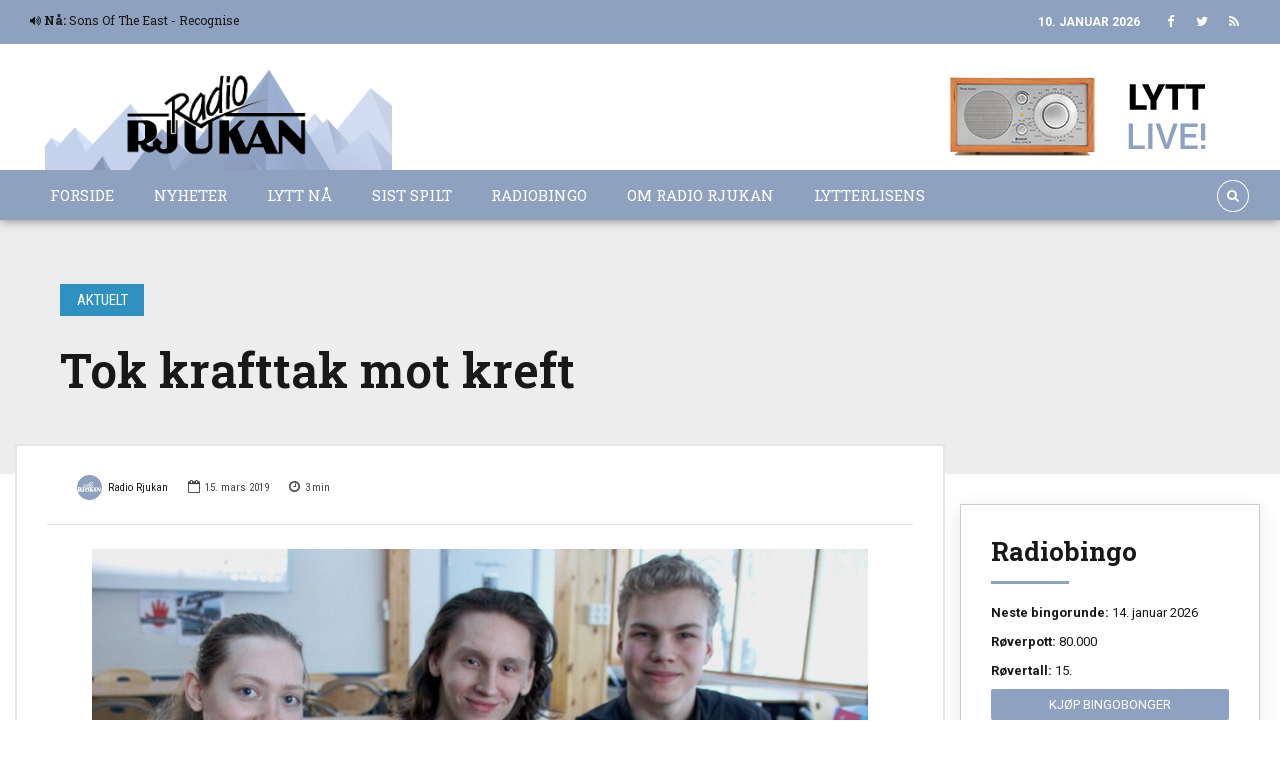

--- FILE ---
content_type: text/html; charset=UTF-8
request_url: https://radiorjukan.no/inc/spillesnaatopp.php
body_size: 107
content:
<div id="spillesnaa"><p><a href="javascript:popUp('/radioplayer/')"><i class="fa fa-volume-up"></i></a> <strong>Nå:</strong> Sons Of The East - Recognise 
<img src="https://radiorjukan.no/spillesnaa.php" style="visibility:hidden;width:0px;height:0px;"></p></div>


--- FILE ---
content_type: text/html; charset=UTF-8
request_url: https://radiorjukan.no/inc/nettradionaa.php
body_size: 177
content:
<html>
<head>
<meta http-equiv="Content-Type" content="text/html; charset=utf-8">
</head>
<body>
 
<p class="nettradioalbumbilde"><img src="https://lastfm.freetls.fastly.net/i/u/300x300/9b0dd2f801183e6300b50d247eac445b.png" style="border: 0;" title="Radio Rjukan"></p>
<span class="nettradioartist">Sons Of The East<br></span>
<span class="nettradiotittel">Recognise</span>

<img src="https://radiorjukan.no/spillesnaa.php" style="visibility:hidden;width:0px;height:0px;">
</body>
</html>

--- FILE ---
content_type: text/html; charset=utf-8
request_url: https://www.google.com/recaptcha/api2/anchor?ar=1&k=6LeL4NMZAAAAAJus8NFVwJn9plxDPk1TduTcIUqc&co=aHR0cHM6Ly9yYWRpb3JqdWthbi5ubzo0NDM.&hl=en&v=9TiwnJFHeuIw_s0wSd3fiKfN&size=invisible&anchor-ms=20000&execute-ms=30000&cb=88e6oaykatem
body_size: 48262
content:
<!DOCTYPE HTML><html dir="ltr" lang="en"><head><meta http-equiv="Content-Type" content="text/html; charset=UTF-8">
<meta http-equiv="X-UA-Compatible" content="IE=edge">
<title>reCAPTCHA</title>
<style type="text/css">
/* cyrillic-ext */
@font-face {
  font-family: 'Roboto';
  font-style: normal;
  font-weight: 400;
  font-stretch: 100%;
  src: url(//fonts.gstatic.com/s/roboto/v48/KFO7CnqEu92Fr1ME7kSn66aGLdTylUAMa3GUBHMdazTgWw.woff2) format('woff2');
  unicode-range: U+0460-052F, U+1C80-1C8A, U+20B4, U+2DE0-2DFF, U+A640-A69F, U+FE2E-FE2F;
}
/* cyrillic */
@font-face {
  font-family: 'Roboto';
  font-style: normal;
  font-weight: 400;
  font-stretch: 100%;
  src: url(//fonts.gstatic.com/s/roboto/v48/KFO7CnqEu92Fr1ME7kSn66aGLdTylUAMa3iUBHMdazTgWw.woff2) format('woff2');
  unicode-range: U+0301, U+0400-045F, U+0490-0491, U+04B0-04B1, U+2116;
}
/* greek-ext */
@font-face {
  font-family: 'Roboto';
  font-style: normal;
  font-weight: 400;
  font-stretch: 100%;
  src: url(//fonts.gstatic.com/s/roboto/v48/KFO7CnqEu92Fr1ME7kSn66aGLdTylUAMa3CUBHMdazTgWw.woff2) format('woff2');
  unicode-range: U+1F00-1FFF;
}
/* greek */
@font-face {
  font-family: 'Roboto';
  font-style: normal;
  font-weight: 400;
  font-stretch: 100%;
  src: url(//fonts.gstatic.com/s/roboto/v48/KFO7CnqEu92Fr1ME7kSn66aGLdTylUAMa3-UBHMdazTgWw.woff2) format('woff2');
  unicode-range: U+0370-0377, U+037A-037F, U+0384-038A, U+038C, U+038E-03A1, U+03A3-03FF;
}
/* math */
@font-face {
  font-family: 'Roboto';
  font-style: normal;
  font-weight: 400;
  font-stretch: 100%;
  src: url(//fonts.gstatic.com/s/roboto/v48/KFO7CnqEu92Fr1ME7kSn66aGLdTylUAMawCUBHMdazTgWw.woff2) format('woff2');
  unicode-range: U+0302-0303, U+0305, U+0307-0308, U+0310, U+0312, U+0315, U+031A, U+0326-0327, U+032C, U+032F-0330, U+0332-0333, U+0338, U+033A, U+0346, U+034D, U+0391-03A1, U+03A3-03A9, U+03B1-03C9, U+03D1, U+03D5-03D6, U+03F0-03F1, U+03F4-03F5, U+2016-2017, U+2034-2038, U+203C, U+2040, U+2043, U+2047, U+2050, U+2057, U+205F, U+2070-2071, U+2074-208E, U+2090-209C, U+20D0-20DC, U+20E1, U+20E5-20EF, U+2100-2112, U+2114-2115, U+2117-2121, U+2123-214F, U+2190, U+2192, U+2194-21AE, U+21B0-21E5, U+21F1-21F2, U+21F4-2211, U+2213-2214, U+2216-22FF, U+2308-230B, U+2310, U+2319, U+231C-2321, U+2336-237A, U+237C, U+2395, U+239B-23B7, U+23D0, U+23DC-23E1, U+2474-2475, U+25AF, U+25B3, U+25B7, U+25BD, U+25C1, U+25CA, U+25CC, U+25FB, U+266D-266F, U+27C0-27FF, U+2900-2AFF, U+2B0E-2B11, U+2B30-2B4C, U+2BFE, U+3030, U+FF5B, U+FF5D, U+1D400-1D7FF, U+1EE00-1EEFF;
}
/* symbols */
@font-face {
  font-family: 'Roboto';
  font-style: normal;
  font-weight: 400;
  font-stretch: 100%;
  src: url(//fonts.gstatic.com/s/roboto/v48/KFO7CnqEu92Fr1ME7kSn66aGLdTylUAMaxKUBHMdazTgWw.woff2) format('woff2');
  unicode-range: U+0001-000C, U+000E-001F, U+007F-009F, U+20DD-20E0, U+20E2-20E4, U+2150-218F, U+2190, U+2192, U+2194-2199, U+21AF, U+21E6-21F0, U+21F3, U+2218-2219, U+2299, U+22C4-22C6, U+2300-243F, U+2440-244A, U+2460-24FF, U+25A0-27BF, U+2800-28FF, U+2921-2922, U+2981, U+29BF, U+29EB, U+2B00-2BFF, U+4DC0-4DFF, U+FFF9-FFFB, U+10140-1018E, U+10190-1019C, U+101A0, U+101D0-101FD, U+102E0-102FB, U+10E60-10E7E, U+1D2C0-1D2D3, U+1D2E0-1D37F, U+1F000-1F0FF, U+1F100-1F1AD, U+1F1E6-1F1FF, U+1F30D-1F30F, U+1F315, U+1F31C, U+1F31E, U+1F320-1F32C, U+1F336, U+1F378, U+1F37D, U+1F382, U+1F393-1F39F, U+1F3A7-1F3A8, U+1F3AC-1F3AF, U+1F3C2, U+1F3C4-1F3C6, U+1F3CA-1F3CE, U+1F3D4-1F3E0, U+1F3ED, U+1F3F1-1F3F3, U+1F3F5-1F3F7, U+1F408, U+1F415, U+1F41F, U+1F426, U+1F43F, U+1F441-1F442, U+1F444, U+1F446-1F449, U+1F44C-1F44E, U+1F453, U+1F46A, U+1F47D, U+1F4A3, U+1F4B0, U+1F4B3, U+1F4B9, U+1F4BB, U+1F4BF, U+1F4C8-1F4CB, U+1F4D6, U+1F4DA, U+1F4DF, U+1F4E3-1F4E6, U+1F4EA-1F4ED, U+1F4F7, U+1F4F9-1F4FB, U+1F4FD-1F4FE, U+1F503, U+1F507-1F50B, U+1F50D, U+1F512-1F513, U+1F53E-1F54A, U+1F54F-1F5FA, U+1F610, U+1F650-1F67F, U+1F687, U+1F68D, U+1F691, U+1F694, U+1F698, U+1F6AD, U+1F6B2, U+1F6B9-1F6BA, U+1F6BC, U+1F6C6-1F6CF, U+1F6D3-1F6D7, U+1F6E0-1F6EA, U+1F6F0-1F6F3, U+1F6F7-1F6FC, U+1F700-1F7FF, U+1F800-1F80B, U+1F810-1F847, U+1F850-1F859, U+1F860-1F887, U+1F890-1F8AD, U+1F8B0-1F8BB, U+1F8C0-1F8C1, U+1F900-1F90B, U+1F93B, U+1F946, U+1F984, U+1F996, U+1F9E9, U+1FA00-1FA6F, U+1FA70-1FA7C, U+1FA80-1FA89, U+1FA8F-1FAC6, U+1FACE-1FADC, U+1FADF-1FAE9, U+1FAF0-1FAF8, U+1FB00-1FBFF;
}
/* vietnamese */
@font-face {
  font-family: 'Roboto';
  font-style: normal;
  font-weight: 400;
  font-stretch: 100%;
  src: url(//fonts.gstatic.com/s/roboto/v48/KFO7CnqEu92Fr1ME7kSn66aGLdTylUAMa3OUBHMdazTgWw.woff2) format('woff2');
  unicode-range: U+0102-0103, U+0110-0111, U+0128-0129, U+0168-0169, U+01A0-01A1, U+01AF-01B0, U+0300-0301, U+0303-0304, U+0308-0309, U+0323, U+0329, U+1EA0-1EF9, U+20AB;
}
/* latin-ext */
@font-face {
  font-family: 'Roboto';
  font-style: normal;
  font-weight: 400;
  font-stretch: 100%;
  src: url(//fonts.gstatic.com/s/roboto/v48/KFO7CnqEu92Fr1ME7kSn66aGLdTylUAMa3KUBHMdazTgWw.woff2) format('woff2');
  unicode-range: U+0100-02BA, U+02BD-02C5, U+02C7-02CC, U+02CE-02D7, U+02DD-02FF, U+0304, U+0308, U+0329, U+1D00-1DBF, U+1E00-1E9F, U+1EF2-1EFF, U+2020, U+20A0-20AB, U+20AD-20C0, U+2113, U+2C60-2C7F, U+A720-A7FF;
}
/* latin */
@font-face {
  font-family: 'Roboto';
  font-style: normal;
  font-weight: 400;
  font-stretch: 100%;
  src: url(//fonts.gstatic.com/s/roboto/v48/KFO7CnqEu92Fr1ME7kSn66aGLdTylUAMa3yUBHMdazQ.woff2) format('woff2');
  unicode-range: U+0000-00FF, U+0131, U+0152-0153, U+02BB-02BC, U+02C6, U+02DA, U+02DC, U+0304, U+0308, U+0329, U+2000-206F, U+20AC, U+2122, U+2191, U+2193, U+2212, U+2215, U+FEFF, U+FFFD;
}
/* cyrillic-ext */
@font-face {
  font-family: 'Roboto';
  font-style: normal;
  font-weight: 500;
  font-stretch: 100%;
  src: url(//fonts.gstatic.com/s/roboto/v48/KFO7CnqEu92Fr1ME7kSn66aGLdTylUAMa3GUBHMdazTgWw.woff2) format('woff2');
  unicode-range: U+0460-052F, U+1C80-1C8A, U+20B4, U+2DE0-2DFF, U+A640-A69F, U+FE2E-FE2F;
}
/* cyrillic */
@font-face {
  font-family: 'Roboto';
  font-style: normal;
  font-weight: 500;
  font-stretch: 100%;
  src: url(//fonts.gstatic.com/s/roboto/v48/KFO7CnqEu92Fr1ME7kSn66aGLdTylUAMa3iUBHMdazTgWw.woff2) format('woff2');
  unicode-range: U+0301, U+0400-045F, U+0490-0491, U+04B0-04B1, U+2116;
}
/* greek-ext */
@font-face {
  font-family: 'Roboto';
  font-style: normal;
  font-weight: 500;
  font-stretch: 100%;
  src: url(//fonts.gstatic.com/s/roboto/v48/KFO7CnqEu92Fr1ME7kSn66aGLdTylUAMa3CUBHMdazTgWw.woff2) format('woff2');
  unicode-range: U+1F00-1FFF;
}
/* greek */
@font-face {
  font-family: 'Roboto';
  font-style: normal;
  font-weight: 500;
  font-stretch: 100%;
  src: url(//fonts.gstatic.com/s/roboto/v48/KFO7CnqEu92Fr1ME7kSn66aGLdTylUAMa3-UBHMdazTgWw.woff2) format('woff2');
  unicode-range: U+0370-0377, U+037A-037F, U+0384-038A, U+038C, U+038E-03A1, U+03A3-03FF;
}
/* math */
@font-face {
  font-family: 'Roboto';
  font-style: normal;
  font-weight: 500;
  font-stretch: 100%;
  src: url(//fonts.gstatic.com/s/roboto/v48/KFO7CnqEu92Fr1ME7kSn66aGLdTylUAMawCUBHMdazTgWw.woff2) format('woff2');
  unicode-range: U+0302-0303, U+0305, U+0307-0308, U+0310, U+0312, U+0315, U+031A, U+0326-0327, U+032C, U+032F-0330, U+0332-0333, U+0338, U+033A, U+0346, U+034D, U+0391-03A1, U+03A3-03A9, U+03B1-03C9, U+03D1, U+03D5-03D6, U+03F0-03F1, U+03F4-03F5, U+2016-2017, U+2034-2038, U+203C, U+2040, U+2043, U+2047, U+2050, U+2057, U+205F, U+2070-2071, U+2074-208E, U+2090-209C, U+20D0-20DC, U+20E1, U+20E5-20EF, U+2100-2112, U+2114-2115, U+2117-2121, U+2123-214F, U+2190, U+2192, U+2194-21AE, U+21B0-21E5, U+21F1-21F2, U+21F4-2211, U+2213-2214, U+2216-22FF, U+2308-230B, U+2310, U+2319, U+231C-2321, U+2336-237A, U+237C, U+2395, U+239B-23B7, U+23D0, U+23DC-23E1, U+2474-2475, U+25AF, U+25B3, U+25B7, U+25BD, U+25C1, U+25CA, U+25CC, U+25FB, U+266D-266F, U+27C0-27FF, U+2900-2AFF, U+2B0E-2B11, U+2B30-2B4C, U+2BFE, U+3030, U+FF5B, U+FF5D, U+1D400-1D7FF, U+1EE00-1EEFF;
}
/* symbols */
@font-face {
  font-family: 'Roboto';
  font-style: normal;
  font-weight: 500;
  font-stretch: 100%;
  src: url(//fonts.gstatic.com/s/roboto/v48/KFO7CnqEu92Fr1ME7kSn66aGLdTylUAMaxKUBHMdazTgWw.woff2) format('woff2');
  unicode-range: U+0001-000C, U+000E-001F, U+007F-009F, U+20DD-20E0, U+20E2-20E4, U+2150-218F, U+2190, U+2192, U+2194-2199, U+21AF, U+21E6-21F0, U+21F3, U+2218-2219, U+2299, U+22C4-22C6, U+2300-243F, U+2440-244A, U+2460-24FF, U+25A0-27BF, U+2800-28FF, U+2921-2922, U+2981, U+29BF, U+29EB, U+2B00-2BFF, U+4DC0-4DFF, U+FFF9-FFFB, U+10140-1018E, U+10190-1019C, U+101A0, U+101D0-101FD, U+102E0-102FB, U+10E60-10E7E, U+1D2C0-1D2D3, U+1D2E0-1D37F, U+1F000-1F0FF, U+1F100-1F1AD, U+1F1E6-1F1FF, U+1F30D-1F30F, U+1F315, U+1F31C, U+1F31E, U+1F320-1F32C, U+1F336, U+1F378, U+1F37D, U+1F382, U+1F393-1F39F, U+1F3A7-1F3A8, U+1F3AC-1F3AF, U+1F3C2, U+1F3C4-1F3C6, U+1F3CA-1F3CE, U+1F3D4-1F3E0, U+1F3ED, U+1F3F1-1F3F3, U+1F3F5-1F3F7, U+1F408, U+1F415, U+1F41F, U+1F426, U+1F43F, U+1F441-1F442, U+1F444, U+1F446-1F449, U+1F44C-1F44E, U+1F453, U+1F46A, U+1F47D, U+1F4A3, U+1F4B0, U+1F4B3, U+1F4B9, U+1F4BB, U+1F4BF, U+1F4C8-1F4CB, U+1F4D6, U+1F4DA, U+1F4DF, U+1F4E3-1F4E6, U+1F4EA-1F4ED, U+1F4F7, U+1F4F9-1F4FB, U+1F4FD-1F4FE, U+1F503, U+1F507-1F50B, U+1F50D, U+1F512-1F513, U+1F53E-1F54A, U+1F54F-1F5FA, U+1F610, U+1F650-1F67F, U+1F687, U+1F68D, U+1F691, U+1F694, U+1F698, U+1F6AD, U+1F6B2, U+1F6B9-1F6BA, U+1F6BC, U+1F6C6-1F6CF, U+1F6D3-1F6D7, U+1F6E0-1F6EA, U+1F6F0-1F6F3, U+1F6F7-1F6FC, U+1F700-1F7FF, U+1F800-1F80B, U+1F810-1F847, U+1F850-1F859, U+1F860-1F887, U+1F890-1F8AD, U+1F8B0-1F8BB, U+1F8C0-1F8C1, U+1F900-1F90B, U+1F93B, U+1F946, U+1F984, U+1F996, U+1F9E9, U+1FA00-1FA6F, U+1FA70-1FA7C, U+1FA80-1FA89, U+1FA8F-1FAC6, U+1FACE-1FADC, U+1FADF-1FAE9, U+1FAF0-1FAF8, U+1FB00-1FBFF;
}
/* vietnamese */
@font-face {
  font-family: 'Roboto';
  font-style: normal;
  font-weight: 500;
  font-stretch: 100%;
  src: url(//fonts.gstatic.com/s/roboto/v48/KFO7CnqEu92Fr1ME7kSn66aGLdTylUAMa3OUBHMdazTgWw.woff2) format('woff2');
  unicode-range: U+0102-0103, U+0110-0111, U+0128-0129, U+0168-0169, U+01A0-01A1, U+01AF-01B0, U+0300-0301, U+0303-0304, U+0308-0309, U+0323, U+0329, U+1EA0-1EF9, U+20AB;
}
/* latin-ext */
@font-face {
  font-family: 'Roboto';
  font-style: normal;
  font-weight: 500;
  font-stretch: 100%;
  src: url(//fonts.gstatic.com/s/roboto/v48/KFO7CnqEu92Fr1ME7kSn66aGLdTylUAMa3KUBHMdazTgWw.woff2) format('woff2');
  unicode-range: U+0100-02BA, U+02BD-02C5, U+02C7-02CC, U+02CE-02D7, U+02DD-02FF, U+0304, U+0308, U+0329, U+1D00-1DBF, U+1E00-1E9F, U+1EF2-1EFF, U+2020, U+20A0-20AB, U+20AD-20C0, U+2113, U+2C60-2C7F, U+A720-A7FF;
}
/* latin */
@font-face {
  font-family: 'Roboto';
  font-style: normal;
  font-weight: 500;
  font-stretch: 100%;
  src: url(//fonts.gstatic.com/s/roboto/v48/KFO7CnqEu92Fr1ME7kSn66aGLdTylUAMa3yUBHMdazQ.woff2) format('woff2');
  unicode-range: U+0000-00FF, U+0131, U+0152-0153, U+02BB-02BC, U+02C6, U+02DA, U+02DC, U+0304, U+0308, U+0329, U+2000-206F, U+20AC, U+2122, U+2191, U+2193, U+2212, U+2215, U+FEFF, U+FFFD;
}
/* cyrillic-ext */
@font-face {
  font-family: 'Roboto';
  font-style: normal;
  font-weight: 900;
  font-stretch: 100%;
  src: url(//fonts.gstatic.com/s/roboto/v48/KFO7CnqEu92Fr1ME7kSn66aGLdTylUAMa3GUBHMdazTgWw.woff2) format('woff2');
  unicode-range: U+0460-052F, U+1C80-1C8A, U+20B4, U+2DE0-2DFF, U+A640-A69F, U+FE2E-FE2F;
}
/* cyrillic */
@font-face {
  font-family: 'Roboto';
  font-style: normal;
  font-weight: 900;
  font-stretch: 100%;
  src: url(//fonts.gstatic.com/s/roboto/v48/KFO7CnqEu92Fr1ME7kSn66aGLdTylUAMa3iUBHMdazTgWw.woff2) format('woff2');
  unicode-range: U+0301, U+0400-045F, U+0490-0491, U+04B0-04B1, U+2116;
}
/* greek-ext */
@font-face {
  font-family: 'Roboto';
  font-style: normal;
  font-weight: 900;
  font-stretch: 100%;
  src: url(//fonts.gstatic.com/s/roboto/v48/KFO7CnqEu92Fr1ME7kSn66aGLdTylUAMa3CUBHMdazTgWw.woff2) format('woff2');
  unicode-range: U+1F00-1FFF;
}
/* greek */
@font-face {
  font-family: 'Roboto';
  font-style: normal;
  font-weight: 900;
  font-stretch: 100%;
  src: url(//fonts.gstatic.com/s/roboto/v48/KFO7CnqEu92Fr1ME7kSn66aGLdTylUAMa3-UBHMdazTgWw.woff2) format('woff2');
  unicode-range: U+0370-0377, U+037A-037F, U+0384-038A, U+038C, U+038E-03A1, U+03A3-03FF;
}
/* math */
@font-face {
  font-family: 'Roboto';
  font-style: normal;
  font-weight: 900;
  font-stretch: 100%;
  src: url(//fonts.gstatic.com/s/roboto/v48/KFO7CnqEu92Fr1ME7kSn66aGLdTylUAMawCUBHMdazTgWw.woff2) format('woff2');
  unicode-range: U+0302-0303, U+0305, U+0307-0308, U+0310, U+0312, U+0315, U+031A, U+0326-0327, U+032C, U+032F-0330, U+0332-0333, U+0338, U+033A, U+0346, U+034D, U+0391-03A1, U+03A3-03A9, U+03B1-03C9, U+03D1, U+03D5-03D6, U+03F0-03F1, U+03F4-03F5, U+2016-2017, U+2034-2038, U+203C, U+2040, U+2043, U+2047, U+2050, U+2057, U+205F, U+2070-2071, U+2074-208E, U+2090-209C, U+20D0-20DC, U+20E1, U+20E5-20EF, U+2100-2112, U+2114-2115, U+2117-2121, U+2123-214F, U+2190, U+2192, U+2194-21AE, U+21B0-21E5, U+21F1-21F2, U+21F4-2211, U+2213-2214, U+2216-22FF, U+2308-230B, U+2310, U+2319, U+231C-2321, U+2336-237A, U+237C, U+2395, U+239B-23B7, U+23D0, U+23DC-23E1, U+2474-2475, U+25AF, U+25B3, U+25B7, U+25BD, U+25C1, U+25CA, U+25CC, U+25FB, U+266D-266F, U+27C0-27FF, U+2900-2AFF, U+2B0E-2B11, U+2B30-2B4C, U+2BFE, U+3030, U+FF5B, U+FF5D, U+1D400-1D7FF, U+1EE00-1EEFF;
}
/* symbols */
@font-face {
  font-family: 'Roboto';
  font-style: normal;
  font-weight: 900;
  font-stretch: 100%;
  src: url(//fonts.gstatic.com/s/roboto/v48/KFO7CnqEu92Fr1ME7kSn66aGLdTylUAMaxKUBHMdazTgWw.woff2) format('woff2');
  unicode-range: U+0001-000C, U+000E-001F, U+007F-009F, U+20DD-20E0, U+20E2-20E4, U+2150-218F, U+2190, U+2192, U+2194-2199, U+21AF, U+21E6-21F0, U+21F3, U+2218-2219, U+2299, U+22C4-22C6, U+2300-243F, U+2440-244A, U+2460-24FF, U+25A0-27BF, U+2800-28FF, U+2921-2922, U+2981, U+29BF, U+29EB, U+2B00-2BFF, U+4DC0-4DFF, U+FFF9-FFFB, U+10140-1018E, U+10190-1019C, U+101A0, U+101D0-101FD, U+102E0-102FB, U+10E60-10E7E, U+1D2C0-1D2D3, U+1D2E0-1D37F, U+1F000-1F0FF, U+1F100-1F1AD, U+1F1E6-1F1FF, U+1F30D-1F30F, U+1F315, U+1F31C, U+1F31E, U+1F320-1F32C, U+1F336, U+1F378, U+1F37D, U+1F382, U+1F393-1F39F, U+1F3A7-1F3A8, U+1F3AC-1F3AF, U+1F3C2, U+1F3C4-1F3C6, U+1F3CA-1F3CE, U+1F3D4-1F3E0, U+1F3ED, U+1F3F1-1F3F3, U+1F3F5-1F3F7, U+1F408, U+1F415, U+1F41F, U+1F426, U+1F43F, U+1F441-1F442, U+1F444, U+1F446-1F449, U+1F44C-1F44E, U+1F453, U+1F46A, U+1F47D, U+1F4A3, U+1F4B0, U+1F4B3, U+1F4B9, U+1F4BB, U+1F4BF, U+1F4C8-1F4CB, U+1F4D6, U+1F4DA, U+1F4DF, U+1F4E3-1F4E6, U+1F4EA-1F4ED, U+1F4F7, U+1F4F9-1F4FB, U+1F4FD-1F4FE, U+1F503, U+1F507-1F50B, U+1F50D, U+1F512-1F513, U+1F53E-1F54A, U+1F54F-1F5FA, U+1F610, U+1F650-1F67F, U+1F687, U+1F68D, U+1F691, U+1F694, U+1F698, U+1F6AD, U+1F6B2, U+1F6B9-1F6BA, U+1F6BC, U+1F6C6-1F6CF, U+1F6D3-1F6D7, U+1F6E0-1F6EA, U+1F6F0-1F6F3, U+1F6F7-1F6FC, U+1F700-1F7FF, U+1F800-1F80B, U+1F810-1F847, U+1F850-1F859, U+1F860-1F887, U+1F890-1F8AD, U+1F8B0-1F8BB, U+1F8C0-1F8C1, U+1F900-1F90B, U+1F93B, U+1F946, U+1F984, U+1F996, U+1F9E9, U+1FA00-1FA6F, U+1FA70-1FA7C, U+1FA80-1FA89, U+1FA8F-1FAC6, U+1FACE-1FADC, U+1FADF-1FAE9, U+1FAF0-1FAF8, U+1FB00-1FBFF;
}
/* vietnamese */
@font-face {
  font-family: 'Roboto';
  font-style: normal;
  font-weight: 900;
  font-stretch: 100%;
  src: url(//fonts.gstatic.com/s/roboto/v48/KFO7CnqEu92Fr1ME7kSn66aGLdTylUAMa3OUBHMdazTgWw.woff2) format('woff2');
  unicode-range: U+0102-0103, U+0110-0111, U+0128-0129, U+0168-0169, U+01A0-01A1, U+01AF-01B0, U+0300-0301, U+0303-0304, U+0308-0309, U+0323, U+0329, U+1EA0-1EF9, U+20AB;
}
/* latin-ext */
@font-face {
  font-family: 'Roboto';
  font-style: normal;
  font-weight: 900;
  font-stretch: 100%;
  src: url(//fonts.gstatic.com/s/roboto/v48/KFO7CnqEu92Fr1ME7kSn66aGLdTylUAMa3KUBHMdazTgWw.woff2) format('woff2');
  unicode-range: U+0100-02BA, U+02BD-02C5, U+02C7-02CC, U+02CE-02D7, U+02DD-02FF, U+0304, U+0308, U+0329, U+1D00-1DBF, U+1E00-1E9F, U+1EF2-1EFF, U+2020, U+20A0-20AB, U+20AD-20C0, U+2113, U+2C60-2C7F, U+A720-A7FF;
}
/* latin */
@font-face {
  font-family: 'Roboto';
  font-style: normal;
  font-weight: 900;
  font-stretch: 100%;
  src: url(//fonts.gstatic.com/s/roboto/v48/KFO7CnqEu92Fr1ME7kSn66aGLdTylUAMa3yUBHMdazQ.woff2) format('woff2');
  unicode-range: U+0000-00FF, U+0131, U+0152-0153, U+02BB-02BC, U+02C6, U+02DA, U+02DC, U+0304, U+0308, U+0329, U+2000-206F, U+20AC, U+2122, U+2191, U+2193, U+2212, U+2215, U+FEFF, U+FFFD;
}

</style>
<link rel="stylesheet" type="text/css" href="https://www.gstatic.com/recaptcha/releases/9TiwnJFHeuIw_s0wSd3fiKfN/styles__ltr.css">
<script nonce="fIyov3m40FNi8ERcmG9zQQ" type="text/javascript">window['__recaptcha_api'] = 'https://www.google.com/recaptcha/api2/';</script>
<script type="text/javascript" src="https://www.gstatic.com/recaptcha/releases/9TiwnJFHeuIw_s0wSd3fiKfN/recaptcha__en.js" nonce="fIyov3m40FNi8ERcmG9zQQ">
      
    </script></head>
<body><div id="rc-anchor-alert" class="rc-anchor-alert"></div>
<input type="hidden" id="recaptcha-token" value="[base64]">
<script type="text/javascript" nonce="fIyov3m40FNi8ERcmG9zQQ">
      recaptcha.anchor.Main.init("[\x22ainput\x22,[\x22bgdata\x22,\x22\x22,\[base64]/[base64]/UltIKytdPWE6KGE8MjA0OD9SW0grK109YT4+NnwxOTI6KChhJjY0NTEyKT09NTUyOTYmJnErMTxoLmxlbmd0aCYmKGguY2hhckNvZGVBdChxKzEpJjY0NTEyKT09NTYzMjA/[base64]/MjU1OlI/[base64]/[base64]/[base64]/[base64]/[base64]/[base64]/[base64]/[base64]/[base64]/[base64]\x22,\[base64]\\u003d\x22,\x22wosEOzE0wrkOIMKTw6zCv2XDgmPCrBXClMOgw6d1wqvDjsKnwr/CuT9zasOzwpPDksKlwrEgMEjDkcOVwqEZb8Kiw7nCiMOuw6fDs8Kmw4PDgwzDi8KuwrZ5w6Rqw4wEA8OfecKWwqtnL8KHw4bCh8Otw7cbaycrdD/Dj1XCtHDDnFfCnm0wU8KEYcOQI8KQUBdLw5sjDCPCgQ/[base64]/CcKsasKqVsOgwrIwZ8ONLVMgdMKrw4PCvsOzwoLCscKAw5PCusOkB0ltIlHChcOMB3BHfAwkVRN2w4jCosKuDxTCu8OlGXfClFZwwo0Qw47CkcKlw7dlLcO/wrMwdgTCmcOaw7NBLRfDkWR9w7/Cg8Otw6fCgx/DiXXDp8KjwokUw6c1fBY+w7rCoAfCnsK3wrhCw63Cg8OoSMOLwqVSwqxEwpDDr3/DlMOhKHTDhMOqw5LDmcOoT8K2w6liwrQeYUUHLRtDN33DhXxXwpMuw5PDnsK4w4/DiMOlM8OgwpMmdMKufsKSw5zCkGI/JxTCmXrDgEzDo8Kvw4nDjsOdwq1jw4Y0ewTDvDXCkkvCkBzDm8Ofw5VPAsKowoNoXcKROMOWBMOBw5HCtMKUw59fwotZw4bDiw8bw5Qvwq7DtzNwW8OtesORw7XDk8OaVi8pwrfDiDtdZx15LTHDv8KXRsK6bCMwRMOnesKrwrDDhcORw6LDgsK/RVHCm8OEY8O/[base64]/w78vw6LCixzDriDDlsOiw6fCrQvCmsOHwo3DvWHDtcONwq/CnsKvwq3Dq1MKXsOKw4o+w7vCpMOMVkHCssODZkTDrg/[base64]/DocKlfsOdHXHDll5Pw6pGwr4WGsOVE8OKw4nCucOjwqBRDAtLdnvDojrDpWHDuMKgw5BjeMKXwrDDh0ErEVDDlnvDrMOHw5LDuTQ3w4XCu8OwHcOfDEMIw4LCtk85wqtXSMOlwqrCjX/CusOJwqtKTsOqw7nCrjLDsTLDqsK1ARFKwrA5Dm9jaMK6woo2BxDCu8KTwrIOw7jDr8KaKj0owp5awq/DocK6Swp/WMKpG085wrpPw63DlWUTKMK8w746CEdkK0RoF0M8w4UaZ8OMNMKkEgLCsMOuWkrClHTCk8KCecOOBX0XTsODw7FGaMO9dgLDmsOQP8KHw4Rbwr0vNH7DscOHVcKzT1vCv8Kyw5Qtw70vw6rCiMKlw5l8TwcUbcKpwq03McOvw5s5wptUwohjPcKlQlXCkcOBPcK/ScOnHDLCiMOPwrzCvsOCWhJuw5DDr2ULOwXDgX3CvyRFw4rDmjHCqyo/dXPCugNkwrjDusO8w4XDpAIlw4zCscOuw73CsGc/OsKpwrllw59xLcOrMQbDrcOfe8KzFHLCs8KRwp8LwqIeZ8KlworCkzoOw4rDs8OHDAbCtjwTwplPw43DmMO3w50RwqrDiwMMw40gwpojRnbDlcOrJcKoZ8OVPcOUIMKFJFwjWiIAEHPDoMO9wo3Cql8Kw6N7woPDnsKCdMKzwo7DsCAhwrUjWTnDuHjCmA01w68BNh/DsTA6w6pLw6V8P8KDeFxRw6sxTMOqMVgJw7V2w6fCuk8Lw6ROw78zw7TDrTwPFj42ZsKPdMKCHcKJUVNQdcOHwqTCn8Otw7gVMcKCEsK4w7LDkMOGB8Ozw5vDtX9TPMK0fEINdsKowqFfYl/DnMKkwoxDZ1ZjwpdIV8OZwoBqdcOUwozDlkMATHU0w7Qdwr0cM2kZZcOyVcK0HzrDgMOlwqTCq2t1DsKpR3QswrvDvMOtPMKZcMKswpdQwofCkCcywoIVVFvDiE8Ow6EpNVnCn8OUQgtWf3bDv8OETAjCvxfDiDZBcS59wrDDvU7Do2J/wrzDsCcawqsCwqMGDMOGw4xHJmjDn8Kvw4hSKxo7GsOnw43Dn0EzHhDDuDDDtcOlwo97w5rDpR3DtsOlcsOhwpLCscO2w5JLw4Fzw53DjMOowrJgwoNGwpDCqMOcAsOuT8K9bH43EcOLw7TCm8O3PsKfw7nCgnjDq8K/[base64]/DljHCgR9nwrV1PVlVwr/CosKjezTDmcOCw5DCvFZLwp8Nw7PDpCLDvsOTT8KewoTDpcKtw6bCknXDgcOhwp9VOV/[base64]/ChllQwrvCn8K7GsO7UMKGWh1Dw5HDjSvCs2DCsmRpYMK6w6gKdi4MwpRVYSzCkzE/KcKUwpbCjEJZw6vCphHCvcOrwo7DqTbDu8KnHsKKwqvCvCjDl8KKwpHCkx3CoCFBwokGwpcLNUrCs8O5wrzDl8OsScKBPy/CksOdXjozw4EfQCzDiiDCn0wINsOPQWHDhFbCk8KEw4LCmMK0e0I4wq/DvcKMwp0NwqQZwq7DshzCsMKpw5lXw5FIw4dRwrJ9FcKeERDDmMO/wp3Du8OHH8KAw5nDoSsuLsOlN1vDsH9Ae8KBP8Orw5ZURjZ/wpUwwqLCs8OKWHPDnMOHL8OxBsO9wofCm3NiBMKFwrh1TXXCshrDvzvDr8Kkw5hcBHPCpsKmwoPDkwZDUsO5w7PClMK1dm3Do8OjwpsXMTZzw4UGw4/[base64]/DoxJBw6bCk8Ocw5QNw5nDvcO4wrgPJMKfZ8KWI8KDdMOuHhPDlRhhw5xpwqLCjgZVwrXCv8KNwrzDqgktDMO/[base64]/[base64]/[base64]/[base64]/[base64]/w55DdcOew6Qxw7Y+PsOMHRrDqcK6SsK8w5DDjsKLdkc/[base64]/CqcO6Y8K/wpHCuynDiV9bwoMkw7M4wqA+wpM2w4dccMKnRsK7w7PCvMOfDMKrYzHDpwcubMOQwq7Ds8KgwqBBScOcPcOqwqnDusOhcGhXwpTCsVPDksOxEsO1wofChTfCrnVTS8OhHwx+M8OOw4UQwqdHwoTCscKzbwl3w7XCgCLDhcK4bBtsw6DCqgLCssKAwqXDsU/DmihmLxLDj3FjBMK9wofCoAzDj8OCPT7DsDdePVZwVMKhBEHCisO9wpxCwoI9w4BwGMKqw7/Dh8OBwqrDuGTCpkEZDMKYP8KJPSbCiMOzRxwpTMOdAWJ3MxPDjcO1wp/DjmjDisKbw40UwoFCwrA7wpMCT0/Ct8OcO8KDMcOfBMK3HcK4wrM5w79TcScaXEw2w4PDjkHDjVdkwqnCq8KrcyIHZg/[base64]/w4USaSDDk24eBSgmNsORPCLCosKKw5oFXzVrYBfCpMKNH8KCOsKvw4TDncOYKnzDnmTDujZywrDDgsOyVV/CkxA4Zn/DgAAVw4w8OcOrKmfDsjnDksK/VUIdCELCsDgFwo1CJUJzwp8fwoNha0/[base64]/DmFvCosO7woPDt1zCnBwbw5xnwo0kK8OwwovDmXV3wq/Dn2fCucOeKMOow60EGMKqZzdjFsKow5ljwqjCmU/DmMOLw4TDucKZwqkEw4zCoVTCtMKYOcKrwo7Cp8KMwoHCtjLCskNhVk/CtXUvw6kQw6bCqjLDjMOjw4vDojkaa8KBw5TDjcKcC8O7wrs7w53DrsORw57DsMODwqXDksO/MF8HaDpFw59ULsO4AMK0RARwdRN1w5rDv8O+wrhZwrDDmj0jwqoEwqnCrn3DlRdmwr7CmhbCjMKHBydXWkfDosKvaMORwpIXTsKVwpXCuQnCt8KoPMODBjTDvTQGw5HCmAPCjzQATMKNwqPDnQTCoMK2BcK7cn42VMOtw6gFLwDCqQTCp1NvGsKZTsOBw4zDnH/DhMO7TWDDsA7Dmh4hacK8w5zChzDCpAzChnbCgVTDjk7CiRxwIwvCnsOjLcOQwpvChMOKWTs7worDqcOaw64bSxZXEMKPwoFCB8OSw60ow57CtsK7A1ICwrvCtA1fw6TDh3NkwqEvwqN9Q3LDtsOPw5nCjMKhW3LCl2XCt8OOC8Oiwpk/e17Dj0jDu1cPLsOYw6J1VcK4BAnCmX7CqhlLwqhXLxXDusKLwpkcwp7DpkHDuUx3PSN9L8OjQw8bw6l4LsOXw4h4wq5UVwwOwpgOw5jCmcOnFcOVw7bCmiTDkmMAa13DocKMOi9/w7nCmBXCqsKzwrYhShnDhsOfKDzCqMKmAFY8LsK/YcOBwrNASXnCt8O6w6zDmgDClsOZWMK1e8KnUcOechAiEsKswqTDmn0Swq4RKX3DtS/DkT7CkMO1EDoqw4DDi8OEwpHCocOlwosOwrItw584w7pvwqs8wqzDu8Kww4R9wrZvd2vCv8KkwpEAwrdLw5lBPsOiO8Khw6DCisOjw4YUClXDgMOew5zCj3nDsMKbw4rCkMORwoUMS8OPGsKuMsKkecKlwohuaMO0LVhFw4rDu0o4w5d/[base64]/[base64]/[base64]/CucKOwoXCjnIPwojDkMOpwqUPwovDncK7wrTCi8KeTDwWwpHCmxvDlkE9wrnCpcOdwop1DsK2w4dPL8Odw7AEDsKqwq3Co8KVeMOjHcKLw6jCmwDDi8KMw7QPScOeNsK8QsO/wqrCqMO9J8KxSAjDvmc6w4RywqHDhMOzEcO2QsK5EsOVHE87Bi/ClQTDmMKABy8dwrQrw4LClktfF1HCkh9uJcONM8KjworCucOpw4/DtzrCj0zDig9Jw6TCsDfCgsOZwq/DvCnDnsKVwpcFw7lcw4Uuw6gocwvCrgTDt1cAw4TCowJkHMO6wpcVwrxHKMKuw4zCksOCIMKQwrrDmh/CkRzCsgDDmcKxASo7w6NTSGMmwpzDrHcTPiTChsKYM8K5ZlbCp8OSFMOrcMOpEF3DtCLDv8O1OA11a8OqbMOFwofDlUrDlVA3wprDosOie8Ozw7PCgErDlsOPw73Dn8KxJMK0woXDghwPw4A8L8Khw6/Dr31gQVvDmUFvw4DCmcKseMOMwo/DrsKABcOnw5hpQcOHVsKWB8K2LEA2wrRdwpFjw5dwwrfChzd/wpBpFD/Ci1ohw5DDtMOLBAomYXpHSj3DicObwoLDsipww7Y+ETZFHXBcwoIiVgIJP0MALnrCogtpw4vDghXCocKIw7PCo11CIUcWwoTDnD/CisOXw7MHw5Jnw6TDjcKgwp05EizDicK5wrQJwrFFwofCj8Kzw6rDgzZJeXpSw5FBUV5uRgvDj8Kowq8yaTRMYWdxwqbCmEbDkD/DkxrCpXzDj8KvTGkSw6XDn15Bw5nChcKbFxvDj8KUfcKtwo53XMK5w6RXaAHDr3DCj2PDikJ5wq5ZwqQ+X8KwwroXwpABcT4cw6fDtQfDmgNsw4B3aWrCk8OKc3E0wrskCMOcbsO/w57CqsKTWh4/[base64]/[base64]/CuH53I8OXwppJwonCuTcwwo0fV8OIQMKnwprCq8KGwqDClV4Owo5fwoLCoMOuw43DmUDDh8O4PMO2wrrCsQsRI2cRTRHDlsKgw5pYw5xxw7IeEMKAf8KYw5PDpVbCjihWwq9mBXLCusKRwqNBK19/IMOWwo4GZ8KERXViwqMEwot4WCjCosOKwpzCh8OoNFtcw63Ds8KDw5bDizrDkS7Dh1/CscKcw4ZZwr8JwrTDpEvCsDIkw6oydyDDicKXIh/Dp8KOLR3Cs8OvbcKQURrDs8KJw73Cj30qL8O2w6bCnAFzw7tjwqHCii0ww4AvQCwrLsOBwqwAw4ciw59oL2Newrw7wrBkW0MDLMO2wrbDq2NAwpt9WQlNNnvDv8Oxw6pUY8O+JsO1LcOHOsKYwrbChCxzworCvcK/GcOAw4pRVMKgYSBZUxBAwol6wqVjNMO6MlvDtgwSC8Okwr/CiMKSw6I5IQPDmMOzVX1wMMKawovCscKnw6TDscOIwpLCo8OAw7vCn2NUb8K0wo4Mdj1Pw4zCnhrCusOow5TDv8K7ccOKwqzCq8K6wovCiERKwo8rNcO/wox8w6hhw5fDssK7NmXCk3LCv3FVwoYjDcOTwonDiMKhZsKhw7nCjMKdw71xQXbCk8K0wrjDq8OIcWTCu3hRwrPCvXBmw4bDlXfCvFUETlp7B8KPD1hjalfDo3zCqcOBwqDCjcKHAE/[base64]/DgSJGw7TCgsOhcCLCmsOrNMKgw4VaXMOKwqhTw7NHwp3CpsOZwqcpZFfCgsOACW0YwonCshFcM8OSDCfDvlMxRGbDuMKPRXLCscONw6Z5wq/CvMKgdMO6dAHDlsOJZlxCIFMzdMOmGV0mw7xwVMOWw5PChXgmMnHCszrDvQ8EfcK6wr5/[base64]/[base64]/CgWZSw6tXAVvDrcKYwpDDo8Orw6TDscONSMO3w77Dq8KUUMOewqLDnsKAwpvCsl5SYcKbwqvDgcO0wpoASj9aXcOdw67DhwJ2w6Rjw53DimBRwpjDsE/CsMKew7/DrMOhwp3CtsKDc8KQEsKnQcOKw45jwpUqw4Zuw6/Cm8O3w48oP8KCXXDChQjCuTfDkMKfwrLCiXnDp8KvX2QreXrCpi3Dp8KvNsK4HyDCi8K2LloTcMOoZUbChsK/C8Ohw4hsPD83w7HCssK3w6bDpFgSwqbDs8OIBsKZAMK5VmLDnTBiVHTCnWPCgF3ChzQEwr82JMOVw54HB8OOfsOrNMOEwrtZFizDuMKaw5VnNsOcw5N4w4vDoTNVw6DCuQd/f3N5NgPCgcOmw7R9wqLCtsOcw71lw5/Dt0osw7kvQsK4PMOvTsKfwqjCvsKtJj7Dlmw5wp0BwqQ5wr8SwpkAF8Onw5nDlWcwE8KwDFjDssOTM3nDihhWeW/CrSbDn0jDmMKmwq5awrlIMgHDlhE2wqDDncK9w4tWO8KETT3CpWDDjcOkwpwGLcODwr9VcsK0w7XCnsKAw5DCo8OuwqFpwpcKQcOCw44/wqHChWVfF8Onw7/[base64]/ChMOqbjJ+GsOPwpZXw6PCsiVOEsK7RjDCocO1a8KqVcO8wo5WwpBCQcO4JsK3CcOow7jDiMKsw4HCmsOBDwzCocOiwrMbw4LDkXddw6VywrbDuhgBwo7ClFJ4wpjCrMKiNxZ4LsKvw6lea1PDo07Dm8KHwqAOwq7CtkDCscKWw6ELKSUXw4QdwqLCuMOqR8KIwo/[base64]/CiyIlGMKLK8K6UxoHw6IhMMOVN8OGa8OYwrxvwohwQMOxw6QePC9OwrAoE8Kmwppbw6xUw6/Cr0pGMMOQwqUuwpUXw5nChsOcwqDCvsKlRsK3XTM8w4B/TcKmwqHDqSDCnsKswoPDvMKUUyPDihXDucKKSMOEDW01ERM/w7zDjsO5w5cnwrE5wqtCw6YxEnhDR3FewqDDuGN8LcK2wrjCgMKFa3vDtsKsTmgTwpxeFMO7wrXDo8OHw5J8L2Mfwo5QZ8KZHizDjsKxwr03wpTDvMOtBMK2PMOSbMOfHMKYwqHDu8O/wrPCnzbCmsOMEsOSwpZ6XSzDnxnDksOlwrHCmMOaw5TCk0fDhMOVwoMMEcK7ZcKUe0A9w4sMw4Q3alcJKMOoAjLDnzzDscOHTFTDlwLDrFUAD8Oew7PCgMO/[base64]/[base64]/[base64]/CoMKGw4sEKsK8wqVTwrTChsKZOHJSw63DmMOEwrbClcOiS8KTw4grK15gw5kVwr5YEWx9w4A/D8KXwqNSCh/Dox53TkDCrcKsw6TDoMOuw6hvMEPCvCTDshPDicOCIwHCrw7DvcKGw4VewqXDsMKoXMOIw7A8QBFYwpbCjMKlZiA6BMKFRMObHWDCr8OawqdUGsOfGBAOwqnCpsOIbcKAw4fDnR3DvF0oQXMtJU/CicOcwrfCoRwtZsOeQsOIw5TDscKMNcKpw71+KMOTwqhmwqFtwrnDv8KhEsOjw4rDh8K1V8Otw6nDq8OOw5rDnG3DvQhew5NBdsKKw4TCn8OSP8K+w6TCuMOlfCdjw4TDqsOuKsKlUMORwqpJa8O4G8OAw49gLsKDUhYCwoPDjsOLIgleNcKuwpTDmh5/bRLCucKIKsOQGCwVV23Dn8KwDDNZZnIwDsKOb3PDhsKmfMK1PMODwpLCrcOsVjbCimB0w5HDo8Odwq/[base64]/DngfCicOkScKmw4DCkTRnw4dTA8OHw5FMNUvCoRZcbcOGw4jDh8OTw5bCsTN0wqUNBCvDphfCmWTDhcKQZQQ2wqHDicO6w6bCuMKiwq/CjsO2RSHDu8Kvw6bDtGJVworCi2TDtMOdesKEwp7Cl8KOej3Dn1/Cp8KaJMKxwr3Dokp/w7LCsMOow7xFRcKvMU/[base64]/[base64]/GgPDk1TCmsOVw6sETMKgSzcgS8KHw7bCmSbDg8OEW8KHw6nDhcOcwo54DWzCt1rDun09w4Z0wpjDtsKMw5vCvMKIw7bDrjxwYcKUJEI2bRnDv2I8w4bDs3PCrBHCtsOQwrYxw58sOsOFfMOETMO/w5JZRU3DtcKAw44NZMODWhDDqsKPwqTDuMK1dhHCo2YfbsK/wrjCnnfCoH7CrjrCosKPG8Ogw5A8CMO9awI4L8ORw5PDmcKHwplke1fDhsOKw5HCuHjCiz/[base64]/w5jCrcKuw5PCrcOWw7fDjjBFcHURVsO+wpATfmnCgyHDuRXCncKbT8Klw6M/ZcKWI8KZF8K+NXosBcOTDF1UIAfCvQfDlTovA8Ocw6zCssOSw7QUD17DpXAfwobDuD3CmHJTwo3CnMKqLSbCh2/Cs8OmbE/Djm3Cv8ONEsOVAcKew4nDvsKAwrkcw5vCjMOzWArCuWPCg0rCtWM3w5XDvGBSQDYnFMOWa8KZw5bDvsKaMMOrwr09DsOewpHDn8K0w4nDsMOuwqPCl2fDng/Ct0k/B1PDgDPCow3CrMOYFsKvZlcQKH/[base64]/DvjMDwrvCgcKuw5wEwpvDkxUyw67Cjm9fZsKyb8Ktw5ozw5Vww6bDr8OkHgEBw6lBw63DvmjDuHjCsVfCh2Myw6RFb8KdA0zDgRoHYH0KG8KVwp3ChTM1w4/DvMOAw6LDoXNiEQccw6PDqnzDv1oMKQoFYsOAwp8WUsOIw6rDly9Ma8OVwr3CrsO/[base64]/CtcKvVwQKYcKNw558ATHDssKEw7jCi8KOccOBwpISRh96bzzCuj7CusOGE8KPXUnCnkhzXMKpwpJjw6hewqjCnMOjwojCjMK+OsOHbTnDocKZwp/Cm292woZoRsK1w7MLXsO6N2HDtFbCtBEHFMKjKXzDuMK4wrvCoS7DpnrCpcKtTVZGwojClX/CrnbCkRNaB8KLQMO+B0HDosKHwrbDhsKdfxbDgF06HsO4I8OKwpBcw63CnMOcEMKMw6TCiTXChQDCjncUdMKnEQcpw4nClS5jY8OcwoTCrVLDsgYSwoF4woUEEwvCjm/DvFPDggbDjBjDrTnCsMO8wq44w7APw6bCn0t8wo9hwqrCjE/CrcK4w4DDuMOyPcOqwoFOVQZwwrXDjMOAw486wo/CqcKVB3fDpkrDoBXCgMOVcsOpw5U0w48HwptvwodYw6cdw6LCpMKJN8OFw47Dm8K2TMOpUMKlCMOFKcObw5XDlHoYw4ttwpskwpLDpELDjXvCigTCm2HDuDrCpDtbZWgQw4fCqC/CjsOwBw4/cyHCsMK3UyjDkjrDgQvCisKUw4rDlMKeL2fDkycewqMaw5ISwrBswoByQ8KRIGxaJFjChsKKw6d/w5gGL8OnwotbwrzDjizCgMKgXcKew4/Cp8KYK8K0wrzCusOaccOWSMK0wovCg8OrwoZhw7sIwr3CpWphwqnDnhHDpsKsw6cJw4DCiMOTDCvCrMOpNynDrF3CnsKlNgXCj8Orw7HDkFQtwpBxwrt+H8KwA1FdPRg0w7JVwoXDmj0xQcO/GsKtT8OWw5TDp8OOCBfDm8O/[base64]/Dii/[base64]/DlsOowpLCl8OLY8Kaw57DqWo6LBE6XMOwNWN6CcKyN8OMDWNbwqbCtcK4TsOUQk5hwoXCg2gSw51BHcKQwqHDuHsFw795F8KJw4LDusOyw7DCocKCCsKZUx4ULinDpcOzwroUwolmUV0tw6zDsX/Dn8KTw6zCoMOswr7DmcOwwpMSc8KGWAzCv0rCh8Ofw4I4RsKDfF3DtwzDpsOSwpvDscKfA2TCkMKHJX7Cu3Q/B8Orwq3DpMOSwokODxF2W0PCrsOfw5c5QcOkClPDrMKFfUPCssOHw6RoVcKkIMKIZMK4DMK6woZmwq7CkC4Lw7xBw5/CmzxUwqTDtEowwrzCvEN/[base64]/DocK2wrjCiSgfX3fCt8OqSsKMw5R4wrnDo2xqF8OyEsKwYlHCqhEbVkPDpFDCscOhw4dAc8OsBMO+w7FORMKqGcOPw5nDqEHCr8O7w4gRQsOsFi8eEsK2w7zCucOpwonCll19wr5+wpjCgH1cNTJ6w7nCpSPDmFkqayMMFRp+wrzDsRVhKARbK8K9w74jwr/Cu8O2bsK9woxkP8KbKMKiSgJ+w4/DqSfDpMKBwrvDn27DrHbCtykJbmI0XwYab8KcwoAzwo94JQMfw5nCjGJYw5XCpD9hwpYOf23CoU1Ww6XCq8K/wqkcDnjCiH3DlMKMEsKNwq7DtD00BMK5wq7DpMKSLW16w4nCicOQCcOhw5jDkijDrA09EsKIwqDDj8OjXMKAwoRzw7VWEDHCgsO0PzpAABrCq3jDocKUwpDCpcOcw6fClMOyNsOGwo7DuCXCngjDv0dBwo/Dt8KeasKDI8KoR2sFwrUawqoEUmLDhBtlwpvCkwfCvx0rwoTDrEHDl3Z3w4jDmlc4wqgfw5DDqj/CohoOwofCgD9dTUNjVwHDrR0mScOsbG3DusOTTcOyw4EjC8KYw5fClsOawrLCsi3CrE5+IgwcCk0Bw63CvDBjWVHCo3YFw7PCmcOWw5M3GMK6w4vCqU4BL8OvLXfCqSbCkAQvw4TCg8KOMEllw4vDpBvChsO/BcOLw4Q3wrM+w6wjUsKiG8O9w4vCr8K3OnYqw57DgsKFwqNMTMOkw6fCmgDCh8Odw68Rw4zDo8KWwpTCu8Kjw6/CgMK0w4wLw5HDsMOjTl8yVsKzw6fDhMO1w6RSExMIwoh3b0LCuQjDhMOYw4XCrMKvXsKqQhfCh1gjwpIFw5NQwp/CiyDDg8OXWh3DpWrDocK4wo/DhBnDsUvCtcOTwr5EOC7CjWEywrpqw5dgwp9sEsOKKSFYw6PDhsKsw4jCsQrCoC3CkkHCgU7ClRtPWcOnJXcTI8Kewo7Dvis3w4/CiAjDt8KndMK7CHHDt8Orw5LCgwbClAAgw7PCvTsjdRZlwpFePcOzOMKFwrXCml7CvzPDqsKiVcKyJjlRVgQ5w6DDpMKow6vCok1gdAvDihAKJ8OvTzJsVBjDkB3DqScPwqcwwoYNasKvw7xJw6gYw6NOUsKaY0kiRQnCr0rDsT47XHo/Wh3DpsK/w5A0w4jCl8O4w51sw63CnsOTMA1aw7nCvE7CiVhobcO1WMKTw57CrsOSwrPCvMOTXUrCgsOTW2rCohVDfixAwplqwpYcw4vCgcKowoXDpsKJwoY/fW/DuBg2wrLCm8KDTGRuw58HwqBGw6TCm8OVw6zDmcOdPj9NwrxswqN8Y1HChcKHw6Z2wr9Ywro+YxzDpcOpNTEnVQHCqsKvT8OWwoTCk8KGe8KowpF6IcKowoFPwo7ClcK5DVBawqMww71Jwr8Uw77DusK1ecKDwqNkUw/[base64]/[base64]/DrcOzV8Ofw7LCnEDDucK1cSJ9CcO/SgoUTMOACzXDl14+M8K6w7HCtsK1NnTDpWXDucOCwp3CqcO0ecKww4fDuQfChsKjwr5/wp8VAAbDuRMZw7lRwotCZG40wqDCt8KFLsOYSH7DmU4hwqvDjMOPw5/[base64]/CtX92wrHCg3InOVgEHy/DgyfChhLCr8KNaHtqw6spwpEAw5/[base64]/[base64]/w7RbfC8uw7ccRMOnWzZ/w5YZwoPDrUgRw7vCr8KKNDIaYFjDjnDCp8KOw7XCmcKuw6VTBxARwqvDvhrCqcKwdV1/[base64]/Du8Kkw5dOCygTwr4Jw7sCVSHCusOEwrMIwrJ+djTCtsKlJcKTSF4BwoBNK1HCvMK/woPCpMOvaW3DmyXDusO3dsKpCsK1wp3CosK8WWFDwr7CocKwHcKcGD7DpnrCpsKMw5MPJmbDoQfCosOSw7/DnlB+UsOmw6s5w40XwrgcYj9tLBcZw4/DsiAKF8KNw7RDwp85wp7Ck8Ksw6zCgEMZwoMNwqsdbn11wr8Bwp0bwqzDsTYRw6HCscO/w7ViVsO6XsOuw5A1wpjCjELCtsOXw7rDrMKTwp8jWsOOw6grYcOcwpDDvsKEw4R/acKxwotawrjDsQPDvsKZw7ptIcK9P1Y5wpvCnsKMKcKVQnlSUsOuw6pFX8KiWMKXw7IGAzgRb8ORA8KMw5RXCsOtW8OHw7tUworDvDvCq8Ogw5LCiG7DhcO8DkDCk8KNHMKyA8Omw5rDhzRTK8Kvwr/Dv8KqPcOXwosIw7bChhANw6YXVsK8worCosOaacO1f07CmkoDcTNITn3ChADCucKgY1U/[base64]/Du1TDu8K0XcO3w4DCpsOKXMO6Rl/CiMORwqF8w60XO8OWwrbDoH/ClcKPcSl1wqUewr/CvxDDrDrClx0YwptkFxDDp8OJwqvDpMKMZcOswqLCtAbDqzx/TV7Cugh1URllwpvClMKHMsKcwqxfw6/CuCjDt8KCAG7DqMO7w5XDhRsvwo0Zw7DCpTbDnsKSwp8DwpRxLTrDlHTCjsK/w4Fjw7jCkcKtw73CgMKjAlsIwrbDpUFne3PDvMKWLcOzYcKkwp9TH8OnP8KTwqARAV5iLR5dwpzDtkXCoScyN8OnNWfDl8OSeX3ChMK2asOew7N/X3HCqkVaThTDunZCw5p4wrrDsUgJwpc/HsK5DVttMsKUw5JQwqEICBZOHMOSw6AQW8K/XsKPZMOQSALCucOvw4E+w7fDnMO5w4nDssKabAzDmMK7CsOzLMKNIWHDgD3DnsOJw7HCkcO7w6hMwqDDgsOdw4fCoMOPd390PcKtwoUaw7XCvCEnZH3DoH4oSsO9w57Dj8OYw5Fpa8KfP8KAT8KZw7zDvzdONcO5w4zDsVfDhsOOQCcOwo/[base64]/CvAvCsFDCosK+wp4IJwIjaCkEwoxnwoE+w5IYwqFLEWlRD27Cj1gNwqJ/w5Qww7rCtMKEw4/CoCLDuMK1TR/Drg7Dt8Krwp9Owq0aayzCpsKYRydRch9mMj3CmFhEw4TDp8OhFcOiTMKSWy4Bw4UFwr/CusOKwo1LTcOqwoRhJsOFw5UWwpQFexJkw4jCqMOHw67CmMOkYcKsw44twojCucKtwp1KwqojwoTDk0srPBDDrcKgf8KmwphhTMOACcKXZAPCmcK3d0N9wqfDjcOyOsKoSzTCnAjDqcOVEMOlLcOLQcOcwrEJw6/DrHZ+w6M/RcO7w4XCmMOTdg4fw4TCr8ONScK6b2sowoE1XMO6wrVjKMKhEMO+wqZVw47CtWAFAcKvZ8KBcFbCl8OiBMOgwr3CtQ4abSxALhszKjtvw6/DiQMiccOjwpLCiMODw4HDpMKLY8OuwqzCssO3w57Du1F5VcOcNB/[base64]/w5dUFTssJmBdwrLDq8O6w7rCisK4w4/DpX7Cvn1kGsKnwp1KbcKzM0HCo0tTwpvCkMKzwq/DmMOCw5DDiDDCiSPDmcOAw4oPwo/Dg8OuDGRLXsOew47DllHDpjjClzvClcKdFylqQ2sRWU9sw4Yqw4d9wqvCp8KiwpJ3w73DmFnCq0/DkDRyK8K3HFpzKcKIDsKRwqrDosKUXU5Ew5/DicKWwpwBw4fDrsK9aUTDmMKeP1zDgTo5wqsyGcOwe1Yfw4skwqhZwqnCrDXDnlR/w6PDpsKCw4tCXcKCwrnDrsKbw7zDm1nCtit1FwrCqMOAbFoGw6Rhw4xUw6PDtlR/HsKZFVgHdAfDuMK2wr7DqDd4wpAqcH8vAxxDw5tcLhwIw6oSw5gFZABjwr3Dh8K+w5bChsKDw49FHcOsw7XDgcK0bT/Dml/Dm8O5F8OLIsOAwrLDhcK8exJeYkrCsFQ5IsOBd8KANzopSHMpwrRwwrzCtMK9fwgHEsKawqzDv8OMLsOcwrPDhcKXPWLDjRpxw5gHWg1Vw4V+w5/DmMKeFsK0cB0pL8KzwpQGNQZbBlLDg8OLwpIYw47Dj1vDigtILiRAw5cbwovDgsOUw5oWwoPCsEnCtcObD8K4w4TDtMOfBhPDhBvDp8OzwoQEdkk/w60jw6Rfw7DCljzDlw4xY8OwcSFMwoXCgDbCksOLI8KgEsOsGsKmw57ChsKew6ZCIARzw4HDjMOqw6fDt8KLwq4tSsK8fMOzw5REwrrDsX/Cl8Kdw6DCnHDCs1E9FSPDq8K2w4BSwpPCnWvCj8OZJsKoFcKjw4PDnsOZw5pdwr7DoTTDssKbw4PCjXLCvcOLKcOuOMKoaS7ChsKrRsKXOkF4wqxaw7vDsF7CjMOLwrNWwrhQAngrw57CvcOvw6LDkcO5wr/[base64]/CsMKQK8K/[base64]/wqXCiMOYASouLsOYw4DDnkMPUMKNw67CoUHDlMK7w5djWFNcw7nDsSnCqcOpw4Alw5fCpsKgwo3Ck056fTXChMKdDsOZwp7DqMKEwo0Ow7zCk8KjGX7DlsKGaD7CtsKCR3HCrwXCs8O8VB7CihTDuMKkw5J9A8OJQcKmL8KxCz/DvcOJecOBGsOoXsKUwr3Dk8O/XxttwpvCjsOFCWjCosOtM8KfDsOJwpt1woNfUcKNw7DDqsOuQ8O+FjfCuGXCksO1w7EqwplawpNbw6PCq1LDn0zCnzXCim/DhMOrecO8wovCjcOYwprDtMOew7bDk2ICBcOrfX3Dkl8xw5TCkEBNwr9MAFbDvTfCg3XDo8OhZcOHB8Oqe8O9dzRAHUsZwp9RN8KTw4jCimUSw74iw5XDusK5PsK7w6lUw7LDhSXCmTobOAHDimnCjjAxw79Sw6hPFj/CgMOmw5DDlMKVw5Ysw5fDusOewrtZwrcEVMObKcOkH8KVa8Ovw4bCpcOJw4zDqcONIU5gGCp9wqfDlcKPFljCpUtmTcOYFcO4w7DCj8KeBsOZeMKfwobCu8O2wp/DiMOHDzdVw4BqwqgBKsO4AMO6fsOmw4JeKMKREVTCqAzDu8O/w6wSVQPCvRTCscKGZsO1VMOhG8ODw6RbG8KcbzAJWinDqWLDk8KAw6cjJljDh2ZiViB9ZRAaMMO/wqTCv8OxS8OpUFEKEEDCi8ObasOwXsOYwrcBacOTwqh/A8KWwpswOwIPLys1dH5mT8O/MQnCtkDCrSsbw6NRwq/Dm8OaPncew5FvdMK3wpTCrcKZw77CgsOEw7/DosO0G8OAwoY3woHCsE3DhMKDTcOdX8O6STnDu1Zpw5kjbcOPwoXDuWNlwokgGMKGFRDDmMORw6BGw7LCpzUrwrnCoVV9wp3DpGMMw5ofwqN/e0/Dk8OzfcO3w6gFw7DDqMKiw5nDm3PCh8KLNcKjw6rDvMKwYMOUwpDDt1HDjMOALknDgU1dY8Ohw4XCk8Oxdj8mw70EwrRxAHI6H8OXwqXDicOcwqvCtmjDksOow6pXZT7CnMK8OcKEwpzDq3saworCisKtwp1wNMK0woxlL8OcPT/Cl8K8Ez3DrlTDkALDlCbCjsOvw7EAwr/Dj2t0VB59w7fDnmrCoR4/EVwFSMOia8KrY1bDpMObMTISICbCln7Ci8OWw5oUw43DscK/wq1Yw5low4PDjDHCtMK5XH/CsV/[base64]/CqFDDgMOQMRzDicKYwr3CgRs0w5vDrMOSSSPCt2hoZMOTfiPDnRUdBU1KDsOuHkd9bhbDknHDh2LDk8Krw4XDjsOWZsOgN1XDicKHf01KPsK7w4kmEEfCqnJgI8Ohw7/CosOPOMOlwqrCgSHDicOQw6lPwqvCuDvCkMOvw6Bdw6gtw57DuMOuFcKOw5lVwpHDvmjCsiQ3w4LDsTnCmhDCusKAEcOba8OvKDFmwq1uw5U0wpnDqkscTlMIwp5TBsKPfH4OwqnCpn4uHCrCmsOPbcO0wo1Kw43CicKvU8O/[base64]/DsznDmcKDw48iKsO1wpfDqlEEJ8KRJXLCtsOZdsOQw6MBw5R2w4B0w6IHP8OUWiANwotTw4DCusOgTVU2w4/CmEQZDsKdw53CjcKMw6wVEnXCiMKkCcOaEjzDinfDikbCr8OCDDrDmTPDtkzDpcKZwq/CkVsePXQlLDMEeMKgdcKww5rCtVXDsWMww6vCjklXOGnDvwXDo8OewqbCnFEfYMO4wqsPw4Qxw7zDoMKBw6wqRMO3KHU7wpV7w7HCjcK5YRIHDh8ww5x0wrIDw4LCpWvCvsKQwoopFMK5wojCiWHCngrDuMKoeQrCpBNWWG/DkMKwSA09TVjDpMOjcwZGRsOzw6VPC8Ojw7XCgjTDj0Vjw5VYYExGw6lHQm7DoWPCiiPDoMOFw4/CsSMuFX3CrmUWw5vCkcKAeF1UG0jCtBUIKMKswr/CrX/ChxnCosOswrbDghHCmnXCm8Oww57DjsK3SsO7wpx4MzQtU3TDlm/CumsDw7HDj8OkYC8jOMOJwo3CgmPCswNAwq/[base64]/DrCvDoMKdw7AXwrdpC3BxwqbCrcKYw4zCsDpWw4jDv8Kxw7Z1dn9HwojCvzPCtCtMw5/[base64]/ClsOyOi7ChsORBBt9IBs0LcKkwr4EP11QwrQjESbCrkhyFR5eTkUuIxvDmMOQwrrCiMOFV8O4GEPCoyDCksKLWcK7w5vDiBsuFzoew63DhMOMVETDgMKpwpgVV8OAw6pCwpDCtRbDlsORWh8QLRI2HsKyTipUw7HCgibDtW7CvkPCgsKJw6jDllxHVQ0/[base64]/Cs17CqH0KbcK8w6LCnk0FRzwIw6PDtB8LwrzDrmkqZFlZKMO9ey9Vw6fCiTzCiMK9U8K7w5rDm0V9wr9tVnYvdz7CiMK/w7RQwp3CksOJB2YWM8KBNV3CokDDtMOWZ3p7S0jCo8KpeBRbf2Y8w4clwqTCin/DgsKFI8OAWRbDgsOlMHTDu8OCKkcrwpPChwHDvcOtwpTCn8K3wpQtwqnDrMOrWFzDl0bDgXMzwp41wp3DgxZPw5LCnwDClBtfw6HDmDs6KsOTw5bCsRXDnD5gwokvw4/CrcK1w5RcH1NzJMOzKMO3LcKWwp92w6HDlMKTw5gcKi8HC8KbJidUHX4hw4PDnTbCp2EUajo/wojCqztYw7HCs2hCwqDDuA/Dr8OcA8KwWQ0RwoPDkcKkwrLDi8K6w7vDisOuw4fDhcKjwovClVPDgEtTw5ZowovCk1/DrsKdXk4XdEp2wr4cYUVnwrJuO8KwBT5PWSvDnsK9w7DDh8OtwrwzwrUmwqJKUVjCj1LDqcKDThJjwoVffcOBcsOGwo4iasO1wqgGwoxMCWVvw6krw75lY8OiczjCqG3CjCR2w7nDiMKAwr7CmcKnw4jCjQjCu37Dn8KcYcKJwprCqcKCBMK1w53ClwljwpIXMMK/w6AGwq0pwqjCocK8PMKEw6B2w5AvVy3CvsO/woPCjRQqw4vChMK9PsOKw5U7wpvDuy/DkcOxwobDucKdLB3DiC7Dp8O5w7wxwpnDvcKjwrh/w544LkbDnkHDlnfCmsOSfsKBw70xPzTDrMOfw6B1cBfCisKowrnDhALCt8Kbw4fDnsO/cX55dMKPCQLClcKew7wTGsOow5VHwp0Tw7rCuMOhL2fDpsKxTXUbXcKcwrdsZGo2CmfCjALDrlo8w5VRwp5beB0xEsKrwrtgLnDClA/Dsjciw6F9ABDCj8OFf1XDtcKoIQfCqcKBw5BZVn5CSiokGzjCncOTw6bDvGTCrMOPVMOrwqM6woUGQMOMw4Rcwr3Cm8OCM8Ksw5oJwpREZsOjFMKuw64MA8KrI8OxwrVuwrA1fz5mHGshccOKwq/DkCDCp1ZnC3nDl8OfwpfCmcOPwp/[base64]/Du0TDswbDscOiQ8KEf0l+w5TDnCXDgQ8rCVzCoD3DtsOHwp7DlMKAWTtpwqrDv8KbV3vCisO3w79/w4FsWMO6KcOODsO1wpN2Y8Knw6l6w7s\\u003d\x22],null,[\x22conf\x22,null,\x226LeL4NMZAAAAAJus8NFVwJn9plxDPk1TduTcIUqc\x22,0,null,null,null,1,[21,125,63,73,95,87,41,43,42,83,102,105,109,121],[-3059940,821],0,null,null,null,null,0,null,0,null,700,1,null,0,\x22CvYBEg8I8ajhFRgAOgZUOU5CNWISDwjmjuIVGAA6BlFCb29IYxIPCPeI5jcYADoGb2lsZURkEg8I8M3jFRgBOgZmSVZJaGISDwjiyqA3GAE6BmdMTkNIYxIPCN6/tzcYADoGZWF6dTZkEg8I2NKBMhgAOgZBcTc3dmYSDgi45ZQyGAE6BVFCT0QwEg8I0tuVNxgAOgZmZmFXQWUSDwiV2JQyGAA6BlBxNjBuZBIPCMXziDcYADoGYVhvaWFjEg8IjcqGMhgBOgZPd040dGYSDgiK/Yg3GAA6BU1mSUk0GhkIAxIVHRTwl+M3Dv++pQYZxJ0JGZzijAIZ\x22,0,0,null,null,1,null,0,0],\x22https://radiorjukan.no:443\x22,null,[3,1,1],null,null,null,1,3600,[\x22https://www.google.com/intl/en/policies/privacy/\x22,\x22https://www.google.com/intl/en/policies/terms/\x22],\x22n4YwK/Wme+8xrn6ouzgH+S2GlN5rflaXaPwXFU8IucA\\u003d\x22,1,0,null,1,1768004152690,0,0,[46,231],null,[147,78,205,75],\x22RC-ecwWqWUoHlolTw\x22,null,null,null,null,null,\x220dAFcWeA6S8GKNM6nPMFwPrwpA3TrqJNARb_G9xhLJGYG_UbUxFf36NIb2PTIluU2TysLQeLpaTFXzgXQAHT4V7iQ5uvepID4N7Q\x22,1768086952740]");
    </script></body></html>

--- FILE ---
content_type: text/css
request_url: https://radiorjukan.no/wp-content/uploads/winp-css-js/rjukan-styles.css?ver=1618086982
body_size: 5530
content:
/******* Do not edit this file *******
Woody ad snippets CSS and JS
Saved: Apr 10 2021 | 20:36:22 */
.btLogoArea .logo {
padding-bottom: 0px;
}
.feedzy-rss .rss_item .title{font-weight:500;font-size:17px;}
 .btMenuHorizontal .topBar{padding:.35em 0 .3em;}
 .btIco .btIcoHolder{margin-top:0px;}
 .btMenuHorizontal .mainHeader .btIconWidgetContent{text-transform:uppercase;}
body.btMenuHorizontal.btStickyHeaderActive .mainHeader .logoBelowInline .btMainLogo { display: none !important; }

body.btMenuHorizontal.btStickyHeaderActive .mainHeader .logoBelowInline .btAltLogo { display: block !important;
}
 .menuPort{text-transform:uppercase;}
 .header{display:block;}
 .post-views.entry-meta > span{visibility:hidden;}
 .feedzy-rss .rss_item{border-bottom:none;}
 .btLightSkin .tabsHeader, .btDarkSkin .btLightSkin .tabsHeader, .btLightSkin .btDarkSkin .btLightSkin .tabsHeader{border:none;-webkit-box-shadow:0 5px 20px rgba(0,0,0,.09);box-shadow:0 5px 20px rgba(0,0,0,.09);}
 .mec-single-event{margin-top:50px;}
 .mec-calendar .mec-event-article .mec-event-time{font-size:18px;}
 .mec-sl-clock-o::before{margin-right:6px !important;}
 .mec-calendar .mec-has-event::after{bottom:10px;}
 .mec-calendar.mec-calendar-daily .mec-calendar-d-table .mec-daily-view-day.mec-daily-view-day-active, .mec-calendar.mec-calendar-daily .mec-calendar-d-table dl dt.mec-table-d-current{font-size:28px;font-weight:500;background:#8ea2c0;color:#fff;}
 .mec-calendar.mec-calendar-daily .mec-today-container .mec-today-count{font-size:13px;color:#aaa;text-transform:uppercase;margin-bottom:20px;}
 .mec-calendar.mec-calendar-daily .mec-calendar-d-top h2{margin-bottom:-30px;}
 @media only screen and (max-width:600px){.mec-container{width:100% !important;}
}
 .mec-event-meta i::before{font-size:16px;vertical-align:text-bottom;}
 .mec-single-event .mec-event-meta dd{padding-left:10px;}
 .mec-single-event .mec-event-meta .mec-events-event-categories a, .mec-single-event .mec-event-meta dd{font-size:16px;}
 .mec-next-event-details a{font-size:13px;text-transform:uppercase;}
 .mec-next-event-details i::before{color:#8ea2c0;}
 .mec-next-event-details abbr{color:#999;text-transform:uppercase;}
 .mec-calendar.mec-calendar-daily .mec-calendar-d-top{background-color:#f9f9f9;}
 .mec-calendar.mec-calendar-daily .mec-calendar-d-top h2, .mec-calendar.mec-calendar-daily .mec-calendar-d-top h3{color:#8ea2c0;}
 .single-post.btStandardHeadline .btPageHeadline{width:100%;background-position:50% -20px !important;}
 .backgroundImagePosition.btSinglePostTemplate .btSinglePostBackgroundImage::after, .backgroundImagePosition.smallTemplate.btSinglePostTemplate .btSinglePostBackgroundImage::after{opacity:.5;background:rgba(255,255,255,0.52);background:-moz-linear-gradient(top, rgba(255,255,255,0.52) 0%, rgba(0,0,0,0.4) 100%);background:-webkit-gradient(left top, left bottom, color-stop(0%, rgba(255,255,255,0.52)), color-stop(100%, rgba(0,0,0,0.4)));background:-webkit-linear-gradient(top, rgba(255,255,255,0.52) 0%, rgba(0,0,0,0.4) 100%);background:-o-linear-gradient(top, rgba(255,255,255,0.52) 0%, rgba(0,0,0,0.4) 100%);background:-ms-linear-gradient(top, rgba(255,255,255,0.52) 0%, rgba(0,0,0,0.4) 100%);background:linear-gradient(to bottom, rgba(255,255,255,0.0) 40%, rgba(0,0,0,0.8) 80%);filter:progid:DXImageTransform.Microsoft.gradient( startColorstr='#ffffff', endColorstr='#000000', GradientType=0 );}
 @media only screen and (max-width:400px){.single-post .btPageHeadline.wBackground > .port{padding-left:30px !important;padding-right:30px !important;}	 
}
 .boldSection.wBackground.btSolidDarkBackground::before{opacity:0.6;}
 .btPageHeadline{padding-top:12em;}
 .btArticleCategories a{font-size:15px;}
 .mec-event-carousel-content{padding:34px 16px 11px 16px;min-height:130px;background:#fff;}
 .mec-event-grid-clean .event-grid-t2-head .mec-event-month{padding-bottom:6px;}
 .event-carousel-type2-head .mec-event-carousel-content-type2 .mec-event-date-info{font-size:17px;color:#555 text-transform:uppercase;}
 .event-carousel-type2-head .mec-event-carousel-content-type2{min-height:125px;}
 .mec-event-article .event-carousel-type2-head{padding:7%;margin-right:-1px;}
 .mec-owl-theme .owl-controls .owl-buttons div{display:none !important;}
 @media only screen and (max-width:400px){.largeTemplate.btSinglePostTemplate{max-height:355px !important;
	 }
	 	 .btRegularMediaPosition {
		 display: none;
	 }
}
 #sb_instagram #sbi_load .sbi_load_btn, #sb_instagram .sbi_follow_btn a{color:#eee;color:#fff;font-size:14px;line-height:1.5;font-family:roboto;margin-top:20px;font-weight:500;}
 .headerboldfront h3{color:#fff;}
 .btMenuHorizontal .mainHeader .btIconWidget.btWeatherWidget, .btMenuHorizontal .mainHeader .btIconWidget.btTimeWidget, .btMenuHorizontal .mainHeader .btIconWidget.btDateWidget{margin:0;margin-right:0.8em;}
 .btMenuHorizontal .topBarInLogoArea .topBarInLogoAreaCell .widget_bt_banner_widget{padding-top:10px;}
.btIco.btIcoMediumSize .btIcoHolder::before{margin-right:9px;}
 .btIco.btIcoMediumSize .btIcoHolder span{font-size:20px;}
 .topSemiSpaced{padding-top:4em !important;}
 .bottomSemiSpaced{padding-bottom:4em !important;}
 .mec-calendar.mec-calendar-daily .mec-calendar-d-top h2{font-size:100px;font-weight:700;}
 @media only screen and (max-width:400px){.single-post .btPageHeadline.wBackground > .port header .dash h1{font-size:2.2em;}
}
 .btMenuVertical .btLogoArea .logo{float:right;}
 @media only screen and (max-width:1022px){.mainHeader.btLightSkin, .btDarkSkin .mainHeader.btLightSkin, .btLightSkin .mainHeader{background-color:#ddd;position:fixed;}
}
.btTextLeft .btIcoMediumSizeIcon .btCategoryTitleTxt{margin-left:70px;}
 .tabPanes{background:#fff;padding:0 1em;box-shadow:0px 3px 6px -2px #aaa;}
 .tabsVertical .tabPane:first-child .tabAccordionTitle{display:block !important;}
 .btLightSkin .tabsHeader li.on a, .btLightSkin .tabsHeader li.on span, .btDarkSkin .btLightSkin .tabsHeader li.on a, .btDarkSkin .btLightSkin .tabsHeader li.on span, .btLightSkin .btDarkSkin .btLightSkin .tabsHeader li.on a, .btLightSkin .btDarkSkin .btLightSkin .tabsHeader li.on span{background-color:#fff;}
 .btIco.btIcoSmallSize .btIcoHolder span{font-size:14px;margin-left:10px;}
 @media only screen and (max-width:767px){#wpc-weather .hours .fifth, #wpc-weather .hours .first, #wpc-weather .hours .fourth, #wpc-weather .hours .second, #wpc-weather .hours .sixth, #wpc-weather .hours .third{width:28% !important;}
 }
 .single-post.btStandardHeadline .btPageHeadline{width:100%;background-position:40% 65px;background-size:cover;}
 @media only screen and (max-width:1024px) and (min-width:360px){.single-post.btStandardHeadline .btPageHeadline{width:100%;background-position:50% 0px !important;background-size:cover !important;}
}
.annonse {
	margin-bottom: 30px;
}

.sistenytt h3 {
	padding-bottom: 10px;
}
.sistenytt h3:after {
	content: ''; 
	width: 5rem; display: block;
	border-bottom: 3px solid #8ea2c0 !important;
	margin-top: 10px;
}
.sistenytt {
	margin-bottom: 20px;
}

.btLightSkin .nbs a {
	color:transparent !important;
}

.btLightSkin .nbs a::before {
	color: #8ea2c0 !important;
}

.btLightSkin .neighboringArticles .nbs a {
	color:#000 !important;
}


 @media screen and (max-width:768px){#sistspiltlistepc, #sendeplanside{display:none;}
 #sistspiltforsidepc{display:none;}
 #sistspiltforsidedivmob{width:100%;padding-right:5px;height:100%;min-height:100%;}
 #sistspiltforsidemob{min-width:100%;width:100%;height:95px;border-bottom:1px solid #ddd;}
 #sistspiltforsidemob:first-child{margin-top:-10px;}
 #sistspilttidforsidemob{float:left;margin-left:2px;width:50px;height:20px;border-radius:2px;margin-top:18px;background:#8ea2c0;}
 #sistspilttidforsidemob p{font-size:14px;text-align:center;padding-top:0px;color:#fff;font-family:"Roboto Slab", Arial, Helvetica, sans-serif;}
 #sistspiltforsidebildemob{height:60px;width:60px;float:right;}
 #sistspiltforsidebildemob img{width:60px;height:60px;margin-left:0px;margin-right:0px;padding-top:18px;border:0px;}
 #sistspiltforsideikonermob{float:left;width:100px;margin-top:8px;}
 #sistspiltforsideikonermob img{margin-top:10px;margin-left:10px;height:20px;width:20px;border:0px;}
 #sistspiltartisttittelforsidemob{float:left;font-family:"Roboto Slab", Arial, Helvetica, sans-serif;width:80%;}
 #sistspiltartistforsidemob{font-size:16px;padding-top:5px;margin-left:2px;text-overflow:ellipsis;overflow:hidden;white-space:nowrap;}
 #sistspilttittelforsidemob{font-size:14px;color:#8ea2c0;text-transform:uppercase;font-weight:bold;margin-top:-10px;margin-left:2px;text-overflow:ellipsis;overflow:hidden;white-space:nowrap;}
 }
 @media screen and (min-width:769px){#sistspiltforsidedivmob{display:none;}
 #sistspiltforsidedivpc{width:100%;padding-right:5px;height:100%;min-height:100%;}
 #sistspiltforsidepc{min-width:100%;width:100%;height:95px;border-bottom:1px solid #ddd;}
 #sistspiltforsidepc{min-width:100%;width:100%;height:95px;border-bottom:1px solid #ddd;}
 #sistspiltforsidepc:first-child{margin-top:-10px;}
 #sistspilttidforsidepc{float:left;margin-left:2px;width:50px;height:20px;border-radius:2px;margin-top:18px;background:#8ea2c0;}
 #sistspilttidforsidepc p{font-size:14px;text-align:center;padding-top:-1px;color:#fff;font-family:"Roboto Slab", Arial, Helvetica, sans-serif;}
 #sistspiltforsidebildepc{height:60px;width:60px;float:right;}
 #sistspiltforsidebildepc img{width:60px;height:60px;margin-left:0px;margin-right:2px;padding-top:18px;border:0px;}
 #sistspiltartisttittelforsidepc{float:left;font-family:"Roboto Slab", Arial, Helvetica, sans-serif;width:65%;}
 #sistspiltartistforsidepc{font-size:15px;padding-top:5px;margin-left:2px;padding-right:4px;text-overflow:ellipsis;overflow:hidden;white-space:nowrap;}
 #sistspilttittelforsidepc{font-size:14px;color:#8ea2c0;text-transform:uppercase;font-weight:normal;margin-top:-10px;margin-left:2px;padding-right:4px;text-overflow:ellipsis;overflow:hidden;white-space:nowrap;}
 }
 #rjukanliste{height:85px;}
 #rjukanliste:nth-of-type(even){background:#fafafa;}
 #rjukanliste:nth-of-type(odd){background:#f5f5f5;}
 #rjukancoverbilde{width:60px;}
 #rjukancoverbilde img{padding-top:10px;margin-bottom:5px;margin-left:5px;width:70px;height:70px;}
 #rjukanlisteinfo{display:block;margin:-80px 0px 0px 75px;float:left;}
 #spillesnaa p{font-size:12px;text-transform:none !important;}
 @media screen and (max-width:768px){div[id^=mobbanner]{}
 div[id^=webbanner]{display:none;}
 }
 @media screen and (min-width:769px){div[id^=mobbanner]{display:none;}
 div[id^=webbanner]{}
 }
 #widget1{color:#ffffff;font-size:11px;font-family:arial;font-weight:bold;}
 #widget2{color:#ffffff;font-size:22px;font-family:Roboto Slab;}
 #widget3{color:#8ea2c0;font-size:18px;font-family:Roboto Slab;border-bottom:2px solid #8ea2c0;padding-bottom:10px;}
 #widget4{color:#ffffff;font-size:13px;font-family:arial;font-weight:normal;padding-bottom:0px;padding-top:12px;border-bottom:1px solid #333;}
 #widget4 p{padding-left:25px;margin-top:-20px;}
 #widget5{color:#ffffff;font-size:13px;font-family:arial;font-weight:normal;}
 .copyright{background-color:#444;border-top:1px solid #111;color:#999;font-size:10px;padding:15px 0;text-transform:uppercase }
 .copyright a:hover{color:#ddd;}
 #nettradiowrapper{background-color:#efefef;padding-bottom:1px;padding-top:10px;border-radius:5px;-moz-border-radius:5px;-webkit-border-radius:5px;border:1px solid #ddd;}
 #nettradio{float:left;margin-left:0px;color:#666;height:100%;width:100%;margin-bottom:5px;}
 .nettradioalbumbilde{margin-bottom:20px;width:100%;height:100%;}
 .nettradioartist{font-size:13px;text-transform:uppercase;color:#111;font-weight:bold;margin-top:20px;}
 .nettradiotittel{padding-top:-5px;color:#444;font-size:12px;}
 #nettradiolevert{width:100%;margin-top:0px;}
 .nettradiodisc{text-align:right;font-size:10px;color:#444;margin-right:0px;}
 @media screen and (max-width:768px){#sendeplanforside{display:none;}
 #sendeplanforsidemob{width:100%;min-height:100%;height:100%;height:145px;}
 #sendeplanprogramforside{width:100%;padding-right:5px;height:100%;min-height:100%;}
 #sendeplantidbildeforside{float:left;margin-left:0px;width:60px;height:100px;margin-bottom:15px;}
 #sendeplantidspunktforside{float:left;margin-left:0px;width:70px;height:22px;margin-top:0px;margin-bottom:4px;}
 #sendeplantidspunktforside p{font-size:13px;text-align:center;padding-top:3px;color:#000;font-family:"Roboto Slab", Arial, Helvetica, sans-serif;}
 #sendeplanbildeforside{height:70px;width:70px;float:left;}
 #sendeplanbildeforside img{width:70px;height:70px;border:0px;margin-right:15px;margin-top:10px;}
 #sendeplanprograminfoforside{float:left;font-family:"Roboto Slab", Arial, Helvetica, sans-serif;width:58%;margin-left:15px;}
 .sendeplanprogramtittelforside{font-size:14px;color:#8ea2c0;text-transform:uppercase;font-weight:bold;margin-top:3px;margin-left:5px;}
 .sendeplaninfoforside{font-size:12px;margin-top:-3px;margin-left:5px;}
 .sendeplanprogramlederforside{font-size:12px;font-family:"Roboto Slab", Arial, Helvetica, sans-serif;margin-top:-25px;margin-left:0px;margin-bottom:35px;}
 }
 @media screen and (min-width:769px){.btMenuHorizontal:not(.btBelowMenu) .mainHeader .topBar::before{height:44px !important;}
 #sendeplanforsidemob{display:none;}
 #sendeplanforside{width:100%;min-height:100%;height:100%;height:145px;}
 #sendeplanprogramforside{width:100%;padding-right:5px;height:100%;min-height:100%;}
 #sendeplantidbildeforside{float:left;margin-left:0px;width:75px;height:100px;margin-bottom:15px;}
 #sendeplantidspunktforside{float:left;margin-left:0px;width:75px;height:22px;margin-top:0px;margin-bottom:4px;}
 #sendeplantidspunktforside p{font-size:13.5px;padding-top:3px;color:#000;font-family:"Roboto Slab", Arial, Helvetica, sans-serif;}
 #sendeplanbildeforside{height:70px;width:70px;float:left;}
 #sendeplanbildeforside img{width:70px;height:70px;border:0px;margin-right:15px;margin-top:10px;}
 #sendeplanprograminfoforside{float:left;font-family:"Roboto Slab", Arial, Helvetica, sans-serif;width:55%;margin-left:2%;}
 .sendeplanprogramtittelforside{font-size:14px;color:#8ea2c0;text-transform:uppercase;font-weight:bold;margin-top:3px;margin-left:5px;}
 .sendeplaninfoforside{font-size:12px;margin-top:-3px;margin-left:5px;}
 .sendeplanprogramlederforside{font-size:12px;font-family:"Roboto Slab", Arial, Helvetica, sans-serif;margin-top:-25px;margin-left:0px;margin-bottom:35px;}
 }
 #topp30{width:100%;min-height:100%;height:100%;height:auto;}
 #sistspiltforsidefooter{width:100%;margin-top:7px;margin-bottom:35px;}
 .sistspiltforsidefootertekst{text-align:right;font-size:10px;color:#444;margin-right:0px;text-transform:uppercase;}
 #sistspiltoverskrift{float:left;margin-top:2px;}
 .sistspiltdato{font-weight:bold;font-size:24px !important;text-transform:uppercase;}
 .sistspilttilbake{font-size:11px;margin-top:-2px;}
 #sistspiltdatovelgerwrapper{float:right;margin-top:0.5%;margin-right:0.5%;}
 .sistspiltdatovelgerh4{font-weight:bold;text-transform:uppercase;font-size:16px;}
 .sistspiltdatovelgerselect{margin-left:10px;border:0px none;font-family:"Roboto Slab",Arial,sans-serif;font-size:16px;margin-top:-5px;-webkit-appearance:none;-moz-appearance:none;appearance:none;background:transparent url('/bilder/rjukan_kalender.png') no-repeat scroll right center;width:130px;display:initial !important;}
 @media screen and (max-width:768px){#sistspiltheader{width:100%;min-height:120px;height:auto;}
 #lyttelinkmob{width:100%;}
 #sistspiltlistepc, #sendeplanside{display:none;}
 #sistspiltlistemob{width:100%;padding-right:5px;height:100%;min-height:100%;}
 #sistspiltmob{min-width:100%;width:100%;height:120px;}
 #sistspiltmob:nth-of-type(even){background:#ddd;}
 #sistspilttiddivmob{float:left;margin-left:10px;width:60px;height:22px;border-radius:3px;margin-top:8px;background:#8ea2c0;}
 #sistspilttiddivmob p{font-size:14px;text-align:center;padding-top:0px;color:#fff;font-family:"Roboto Slab", Arial, Helvetica, sans-serif;}
 #sistspiltoppemob{min-width:100%;width:100%;height:40px;}
 #sistspiltnedemob{min-width:100%;width:100%;height:80px;margin-top:0px;}
 #sistspiltbildemob{height:60px;width:60px;float:left;}
 #sistspiltbildemob img{width:60px;height:60px;margin-left:10px;margin-right:15px;}
 #sistspiltartisttittelmob{margin-left:60px;font-family:"Roboto Slab", Arial, Helvetica, sans-serif;padding-right:10px;}
 #sistspiltartistmob{font-size:1.25rem;margin-left:25px;text-overflow:ellipsis;overflow:hidden;white-space:nowrap;}
 #sistspilttittelmob{font-size:1.125rem;color:#8ea2c0;text-transform:uppercase;font-weight:bold;margin-top:0px;margin-left:25px;text-overflow:ellipsis;overflow:hidden;white-space:nowrap;}
 #sistspiltikonermob{float:right;width:100px;}
 #sistspiltikonermob img{margin-top:10px;margin-left:10px;height:20px;width:20px;border:0px;}
 #sistspiltfylloppe{overflow:hidden;}
 #sistspiltforsidepc{display:none;}
 #sistspiltforsidedivmob{width:100%;padding-right:5px;height:100%;min-height:100%;}
 #sistspiltforsidemob{min-width:100%;width:100%;height:95px;border-bottom:1px solid #ddd;}
 #sistspiltforsidemob:first-child{margin-top:-10px;}
 #sistspilttidforsidemob{float:left;margin-left:2px;width:50px;height:20px;border-radius:2px;margin-top:18px;background:#8ea2c0;}
 #sistspilttidforsidemob p{font-size:14px;text-align:center;padding-top:0px;color:#fff;font-family:"Roboto Slab", Arial, Helvetica, sans-serif;}
 #sistspiltforsidebildemob{height:60px;width:60px;float:right;}
 #sistspiltforsidebildemob img{width:60px;height:60px;margin-left:0px;margin-right:0px;padding-top:18px;border:0px;}
 #sistspiltforsideikonermob{float:left;width:100px;margin-top:8px;}
 #sistspiltforsideikonermob img{margin-top:10px;margin-left:10px;height:20px;width:20px;border:0px;}
 #sistspiltartisttittelforsidemob{float:left;font-family:"Roboto Slab", Arial, Helvetica, sans-serif;width:80%;}
 #sistspiltartistforsidemob{font-size:16px;padding-top:5px;margin-left:2px;text-overflow:ellipsis;overflow:hidden;white-space:nowrap;}
 #sistspilttittelforsidemob{font-size:14px;color:#8ea2c0;text-transform:uppercase;font-weight:bold;margin-top:-10px;margin-left:2px;text-overflow:ellipsis;overflow:hidden;white-space:nowrap;}
 #sendeplansidemob{width:100%;min-height:100%;height:100%;height:auto;margin-bottom:20px;}
 #sendeplankanaldagmob{width:100%;height:40px;border-bottom:1px solid #ddd;margin-top:10px;margin-bottom:-10px;}
 #sendeplankanalmob{font-size:18px;color:#222;text-transform:uppercase;font-family:"Roboto Slab", Arial, Helvetica, sans-serif;font-weight:bold;float:right;margin-right:0px;}
 #sendeplanprogrammob{width:100%;padding-right:5px;height:170px;min-height:100%;margin-top:20px;}
 #sendeplantidbildemob{float:left;margin-left:0px;width:100px;height:140px;margin-bottom:15px;}
 #sendeplantidspunktmob{float:left;margin-left:0px;width:100px;height:30px;border-radius:5px;margin-top:0px;margin-bottom:4px;background:#8ea2c0;}
 #sendeplantidspunktmob p{font-size:16px;text-align:center;padding-top:3px;color:#fff;font-family:"Roboto Slab", Arial, Helvetica, sans-serif;}
 #sendeplanbildemob{height:100px;width:100px;float:left;}
 #sendeplanbildemob img{width:100px;height:100px;border:0px;margin-right:15px;margin-top:10px;}
 #sendeplanprograminfomob{float:left;width:50%;margin-left:5px;height:100%;min-height:100%;}
 .sendeplanprogramtittelmob{font-size:18px;color:#8ea2c0;text-transform:uppercase;font-family:"Roboto Slab", Arial, Helvetica, sans-serif;font-weight:bold;margin-top:3px;margin-left:5px;}
 .sendeplaninfomob{font-size:12px;margin-top:12px;margin-left:5px;}
 .sendeplanprogramledermob{font-size:12px;font-family:"Roboto Slab", Arial, Helvetica, sans-serif;margin-top:0px;margin-left:0px;margin-bottom:10px;width:100%;}
 }
 @media screen and (min-width:769px){#lyttelinkmob{display:none;}
 #sistspiltlistemob, #sendeplansidemob{display:none;}
 #sistspiltlistepc{width:100%;padding-right:15px;height:100%;min-height:100%;}
 #sistspiltpc{min-width:100%;width:100%;height:120px;}
 #sistspiltpc:nth-of-type(even){background:#ddd;}
 #sistspilttiddivpc{float:left;margin-left:14px;width:80px;height:40px;border-radius:5px;margin-top:30px;background:#8ea2c0;}
 #sistspilttiddivpc p{font-size:24px;text-align:center;padding-top:2px;color:#fff;font-family:"Roboto Slab", Arial, Helvetica, sans-serif;}
 #sistspiltbildepc{width:80px;height:80px;float:left;margin-top:12px;margin-left:15px;margin-right:15px;}
 #sistspiltbildepc img{width:80px;height:80px;background:transparent;border:0px;}
 #sistspiltartisttittelpc{float:left;font-family:"Roboto Slab", Arial, Helvetica, sans-serif;width:40%;}
 #sistspiltartistpc{font-size:20px;padding-top:20px;margin-left:5px;text-overflow:ellipsis;overflow:hidden;white-space:nowrap;}
 #sistspilttittelpc{font-size:18px;color:#8ea2c0;text-transform:uppercase;font-weight:bold;margin-top:0px;margin-left:5px;text-overflow:ellipsis;overflow:hidden;white-space:nowrap;}
 #sistspiltikonerpc{float:right;}
 #sistspiltikonerpc img{margin-top:30px;margin-right:10px;border:0px;opacity:0.8;width:40px;height:40px;background:transparent;}
 #plassikonerpc, #sistspiltikonerpc img:hover{opacity:1;}
 #sistspiltforsidedivmob{display:none;}
 #sistspiltforsidedivpc, #topplisteforsidepc{width:100%;padding-right:5px;height:100%;min-height:100%;}
 #sistspiltforsidepc{min-width:100%;width:100%;height:95px;border-bottom:1px solid #ddd;}
 #sistspiltforsidepc{min-width:100%;width:100%;height:95px;border-bottom:1px solid #ddd;}
 #sistspiltforsidepc:first-child{margin-top:-10px;}
 #sistspilttidforsidepc{float:left;margin-left:2px;width:50px;height:20px;border-radius:2px;margin-top:18px;background:#8ea2c0;}
 #sistspilttidforsidepc p{font-size:14px;text-align:center;padding-top:-1px;color:#fff;font-family:"Roboto Slab", Arial, Helvetica, sans-serif;}
 #sistspiltforsidebildepc{height:60px;width:60px;float:right;}
 #sistspiltforsidebildepc img{width:60px;height:60px;margin-left:0px;margin-right:2px;padding-top:18px;border:0px;}
 #sistspiltartisttittelforsidepc{float:left;font-family:"Roboto Slab", Arial, Helvetica, sans-serif;width:65%;}
 #sistspiltartistforsidepc,{font-size:15px;padding-top:5px;margin-left:2px;padding-right:4px;text-overflow:ellipsis;overflow:hidden;white-space:nowrap;}
 #sistspilttittelforsidepc,{font-size:14px;color:#8ea2c0;text-transform:uppercase;font-weight:normal;margin-top:-10px;margin-left:2px;padding-right:4px;text-overflow:ellipsis;overflow:hidden;white-space:nowrap;}
 #sendeplanside{width:100%;min-height:100%;height:100%;height:auto;margin-bottom:40px;}
 #sendeplankanaldagpc{width:100%;height:40px;border-bottom:1px solid #ddd;margin-top:10px;margin-bottom:-10px;}
 #sendeplandagpc{float:left;font-family:"Roboto Slab", Arial, Helvetica, sans-serif;text-transform:uppercase;font-weight:bold;color:#000;font-size:24px;}
 #sendeplandagpc p{padding-left:10px;padding-top:14px;}
 #sendeplanfyllpc{overflow:hidden;}
 #sendeplandagknapperpc{width:100%;margin-top:10px;}
 #sendeplankanalpc{font-size:20px;color:#222;text-transform:uppercase;font-family:"Roboto Slab", Arial, Helvetica, sans-serif;float:right;margin-right:0px;}
 #sendeplankanalpc p{padding-top:8px;}
 #sendeplanprogram{width:100%;padding-right:5px;height:200px;min-height:200px;margin-top:30px;}
 #sendeplantidbilde{float:left;margin-left:0px;width:150px;height:200px;margin-bottom:15px;}
 #sendeplantidspunkt{float:left;margin-left:0px;width:150px;height:40px;border-radius:5px;margin-top:0px;margin-bottom:4px;background:#8ea2c0;}
 #sendeplantidspunkt p{font-size:24px;text-align:center;padding-top:2px;color:#fff;font-family:"Roboto Slab", Arial, Helvetica, sans-serif;}
 #sendeplanbilde{height:150px;width:150px;float:left;}
 #sendeplanbilde img{width:150px;height:150px;border:0px;margin-right:15px;margin-top:10px;}
 #sendeplanprograminfo{float:left;width:75%;margin-left:15px;height:100%;min-height:100%;}
 .sendeplanprogramtittel{font-size:24px;color:#8ea2c0;text-transform:uppercase;font-family:"Roboto Slab", Arial, Helvetica, sans-serif;font-weight:bold;margin-top:0px;margin-left:5px;}
 .sendeplaninfo{font-size:14px;margin-top:0px;margin-left:5px;}
 .sendeplanprogramleder{font-size:14px;margin-top:20px;margin-left:5px;margin-bottom:35px;}
 #sistspiltheader{width:100%;min-height:100px;height:auto;}
 .omsc-one-fourth{width:21% !important;}
 }
 .wp-caption{border:0px;text-align:left;height:100%;background-color:#8ea2c0;padding-top:7px;padding-left:7px;padding-bottom:7px;padding-right:7px;margin-top:-15px;font-size:11px;line-height:17px;color:#ffffff;font-weight:bold;-moz-border-radius:0px;-khtml-border-radius:0px;-webkit-border-radius:0px;border-radius:0px;}

 body:not(.page-id-116) .grecaptcha-badge{display:none;}
 div[id^="tweets-widget-"] ul{list-style:none;height:auto;background-color:#EFEFEF;overflow:hidden;margin-bottom:5px;margin-top:10px;border:1px solid #DDD;border-radius:3px;box-sizing:content-box;padding-top:10px;padding-left:0;}
 .twitter_widget{overflow:hidden;}
 .twitter_widget a.user{margin-bottom:10px;display:block}
 .twitter_widget li.search .tw_btn{margin-top:10px;}
 div[id^=tweets-widget-] ul{height:auto;background-color:#EFEFEF;overflow:hidden;margin-bottom:5px;margin-top:10px;border:1px solid #DDD;border-radius:3px;box-sizing:content-box;padding-top:10px;}
 .twitter-navn img{width:24px;height:24px;padding-right:6px;}
 .widget ul li{margin-bottom:5px;padding-bottom:5px;}
 div[id^=rss-] ul{height:auto;background-color:#EFEFEF;overflow:hidden;margin-bottom:5px;margin-top:15px;border:1px solid #DDD;border-radius:3px;box-sizing:content-box;padding-top:10px;}
 .rsswidget_head{font-weight:bold;font-family:Arial;font-size:16px;color:#ffffff;margin-top:50px;}
 .rsswidget{font-weight:normal;font-family:Arial;font-size:12px;background-color:#f5f5f5;}
 .rsswidget-title{width:95%;font-family:Roboto Slab;font-size:17px;line-height:26px;color:#111;float:left;position:relative;margin-top:10px;margin-left:9px;margin-right:7px;padding-bottom:15px;padding-right:8px;}
 .twitter-title{font-family:Roboto Slab;font-size:17px;line-height:26px;color:#111 !important;margin-top:10px !important;margin-left:0px;margin-right:7px;}
 .rss-date, .twitter-date{text-transform:uppercase;font-size:12px;font-weight:normal;color:#999;margin-top:7px;margin-left:9px;margin-right:7px;}
 .rssSummary{font-style:normal;font-size:12px;margin-left:9px;margin-right:9px;margin-bottom:10px;color:#333;}
 .twitter-content{font-style:normal;font-size:12px;margin-left:9px;margin-right:9px;margin-bottom:6px;color:#333;margin-top:10px;}
 .rss-date-line, .twitter-date-line{margin-top:7px;margin-left:9px;margin-right:9px;border-top:1px dotted #ccc;}
 .aspect-16by9{position:relative;height:0;overflow:hidden;padding-bottom:56.25%;}
 .aspect-16by9 iframe{position:absolute;top:0;left:0;width:100%;height:100%;min-height:300px;}
 #flighter{color:#222;margin-bottom:15px;}
 #avinor{height:900px;overflow:auto;}
 .banenor{width:100%;height:300px !important;}
 #rjukansistspilt{width:100%;height:280px;text-align:center;color:#FFF;padding-left:10px;}
 #rrsistspiltrekke{background:#616161;width:180px;float:left;text-align:center;}
 #rjukansistspilt a{color:#FFF;}
 #rrsistspiltrekkeforst{background:#8ea2c0;width:180px;float:left;text-align:center;margin-right:5px;}
 #rrsistspiltrekkebilde{margin-top:10px;height:140px;}
 #rrsistspiltrekkebilde img{width:130px;height:130px;border:none;border-radius:10px;box-shadow:0px 4px 14px -4px #222;vertical-align:middle;background:#fff;padding:5px;object-fit:cover;display:inline-block;}
 #rrsistspilttid{background:#999;width:40px;height:24px;display:inline-block;}
 #rrsistspilttidforst{background:#007BB5;width:40px;height:24px;display:inline-block;}
 #rrsistspilttid p{font-size:14px;padding-top:1px;color:#FFF;}
 #rrsistspilttidforst p{font-size:14px;padding-top:1px;color:#FFF;}
 #rrsistspiltartist{font-size:14px;margin-top:5px;height:20px;overflow:hidden;padding-right:5px;padding-left:5px;}
 #rrsistspilttittel{font-size:12px;margin-top:5px;overflow:hidden;height:34px;line-height:30px;padding-right:5px;padding-left:5px;font-style:italic;}
 #rrsistspiltknapp{color:#FFF;margin-bottom:10px;}
 #rrsistspiltknapp p{font-size:12px;text-transform:uppercase;}
 #rrsistspiltknapp i{padding-right:5px;}
 @media screen and (max-width:800px){#rrsistspiltrekke:first-child{margin-left:0px;}
 #rrsistspiltrekkeforst{margin-right:10px;}
 }
 .btLogoArea{min-height:120px;}
 .btMenuHorizontal.btMenuBelowLogo .menuPort{height:50px;}
 .topBarInLogoArea img{padding-top:50px;}
 #spillesnaa p{text-overflow:ellipsis;overflow:hidden;white-space:nowrap;}
 #spillesnaaforsidetopp{background:transparent;height:30px;}
 .soundcloudIsGold iframe{max-height:auto;height:auto !important;}
 @media screen and (max-width:768px){#topplistepc{display:none;}
 #topplistemob{width:100%;padding-right:5px;height:100%;min-height:100%;margin-bottom:20px;}
 #plassparmob{min-width:100%;width:100%;height:120px;background:#ffffff;border-radius:6px 6px 6px 6px;}
 #plassoddmob{min-width:100%;width:100%;height:120px;background:#e7e7e7;border-radius:6px 6px 6px 6px;}
 #plassoppemob{min-width:100%;width:100%;height:40px;}
 #plassnedemob{min-width:100%;width:100%;height:80px;margin-top:0px;}
 #plassnrmob{font-size:16px;background-color:#222;text-align:center;vertical-align:middle;margin-left:16px;margin-top:10px;width:30px;height:28px;padding-top:2px;border-radius:100%;float:left;font-weight:bold;color:#fff;}
 #plassforrmob{font-size:16px;text-align:center;margin-left:15px;padding-top:12px;width:30px;float:left;}
 #plassforrpilmob{width:20px;float:left;margin-left:10px;padding-top:12px;text-align:center;}
 #plassantukermob{font-size:16px;text-align:center;margin-left:10px;padding-top:12px;width:20px;float:left;}
 #plassartisttittelmob{margin-left:16px;font-family:Roboto, Arial, Helvetica, sans-serif;padding-right:10px;}
 #plassartistmob{font-size:1.18rem;margin-left:0px;text-overflow:ellipsis;overflow:hidden;white-space:nowrap;}
 #plasstittelmob{font-size:1.05rem;color:#d13a41;text-transform:uppercase;font-weight:normal;margin-top:-7px;margin-left:0px;text-overflow:ellipsis;overflow:hidden;white-space:nowrap;}
 #plassikonermob{float:right;width:100px;margin-right:5px;}
 #plassikonermob img{margin-top:15px;margin-left:10px;height:20px;width:20px;border:0px;}
 #plassfylloppe{overflow:hidden;}
 }
 @media screen and (min-width:769px){#topplistemob{display:none;}
 #topplistepc{width:100%;padding-right:15px;height:100%;min-height:100%;margin-bottom:20px;}
 #plassparpc{min-width:100%;width:100%;height:100px;background:#ffffff;border-radius:6px 6px 6px 6px;}
 #plassoddpc{min-width:100%;width:100%;height:100px;background:#e7e7e7;border-radius:6px 6px 6px 6px;}
 #plassnrpc{font-size:36px;font-family:"Roboto Slab", Arial, Helvetica, sans-serif;text-align:center;margin-left:15px;padding-top:18px;width:40px;float:left;font-weight:bold;}
 #plassforrpc{font-size:16px;text-align:center;margin-left:10px;padding-top:36px;width:30px;float:left;}
 #plassforrpilpc{width:20px;float:left;margin-left:10px;text-align:center;padding-top:36px;}
 #plassantukerpc{font-size:16px;text-align:center;margin-left:10px;padding-top:36px;width:20px;float:left;}
 #plassbildepc{width:80px;height:80px;float:left;margin-top:8px;margin-left:15px;margin-right:15px;}
 #plassbildepc img{width:80px;height:80px;background:transparent;border:0px;}
 #plassartisttittelpc{float:left;font-family:Roboto, Arial, Helvetica, sans-serif;}
 #plassartistpc{font-size:18px;padding-top:14px;margin-left:20px;}
 #plasstittelpc{font-size:17px;color:#8ea2c0;text-transform:uppercase;font-weight:bold;margin-top:0px;margin-left:20px;}
 #plassikonerpc{float:right;}
 #plassikonerpc img{margin-top:28px;margin-right:25px;border:0px;opacity:0.8;width:40px;height:40px;}
 #plassikonerpc img:hover{opacity:1;}
 }
 #trafikkamera h2{text-align:center;}
 #trafikkamera p{text-align:center;font-size:18px;margin-top:0px;}
 #vegvesenkamera{width:320px;height:280px;float:left;}
 #vegvesenkamera img{width:290px;height:220px;margin-left:30px;}
 .togstasjon{margin-bottom:20px;}
 .status{font-weight:bold;}
 .tabPanes .btText iframe{height:600px !important;}

/*VAERCSS*/

@media screen and (max-width: 400px) {
.vaerforside #weather ul {
	width: 80px;
}
}

@media screen and (min-width:400px) and (max-width:768px) {
.vaerforside #weather ul {
	width: 100px;
}	
}

@media screen and (min-width:769px){
.vaerforside #weather ul {
	width: 110px;
}
}

.vaerforside #weather ul li{
margin-left: 0 !important;	
}

#weather ul {
	width: 80px;
	list-style: none;
	float: left;

}

#weather ul li{
	display: block;

}


#weather b {
	margin-left: 10px;
	color: #333;
	
}

#weather p{
padding: 0px 10px 0px 10px;
font-weight: normal;
font-size: 14px;
color: #333;
margin-top: 0px;
text-transform: capitalize;
}

#weather .temp{
	margin-top: 0px;
	font-size: 16px;
	padding-bottom: 20px;
}

#weather .image {
    height: 80px;
    border: 0;
    -webkit-filter: invert(25%) sepia(10%) saturate(773%) hue-rotate(178deg) brightness(96%) contrast(92%);
    filter: invert(25%) sepia(10%) saturate(773%) hue-rotate(178deg) brightness(96%) contrast(92%);
}


--- FILE ---
content_type: application/javascript
request_url: https://radiorjukan.no/wp-content/uploads/winp-css-js/18.js?ver=1598351032
body_size: 349
content:
/******* Do not edit this file *******
Woody ad snippets CSS and JS
Saved: Aug 25 2020 | 10:23:52 */
(function($) {
$(document).ready(function() {
        $('#spillesnaaforsidetopp').load('/inc/spillesnaatopp.php');
        refreshspillesnaa();    
    });
    function refreshspillesnaa(){
        setTimeout( function() {
            $('#spillesnaaforsidetopp').load('/inc/spillesnaatopp.php');
            refreshspillesnaa();  
        }, 20000);
    }
})(jQuery);
(function($) {
$(document).ready(function() {
        $('#sistspiltforside').load('/inc/sistspiltforside.php');
        refreshsistspilt();    
    });
    function refreshsistspilt(){
        setTimeout( function() {
            $('#sistspiltforside').load('/inc/sistspiltforside.php');
            refreshsistspilt();  
        }, 60000);
    }
})(jQuery);
(function($) {
$(document).ready(function() {
        $('#nettradio').load('/inc/nettradionaa.php');
        refreshspillesnaasidebar();    
    });
    function refreshspillesnaasidebar(){
        setTimeout( function() {
            $('#nettradio').fadeOut('slow').load('/inc/nettradionaa.php').fadeIn('slow');
            refreshspillesnaasidebar();  
        }, 20000);
    }
})(jQuery);
function popUp(URL) {
day = new Date();
id = day.getTime();
eval("page" + id + " = window.open(URL, '" + id + "',  'toolbar=0,scrollbars=0,location=0,statusbar=0,menubar=0,resizable=0,width=650,height=350,left = 141,top = 184.5');");
}